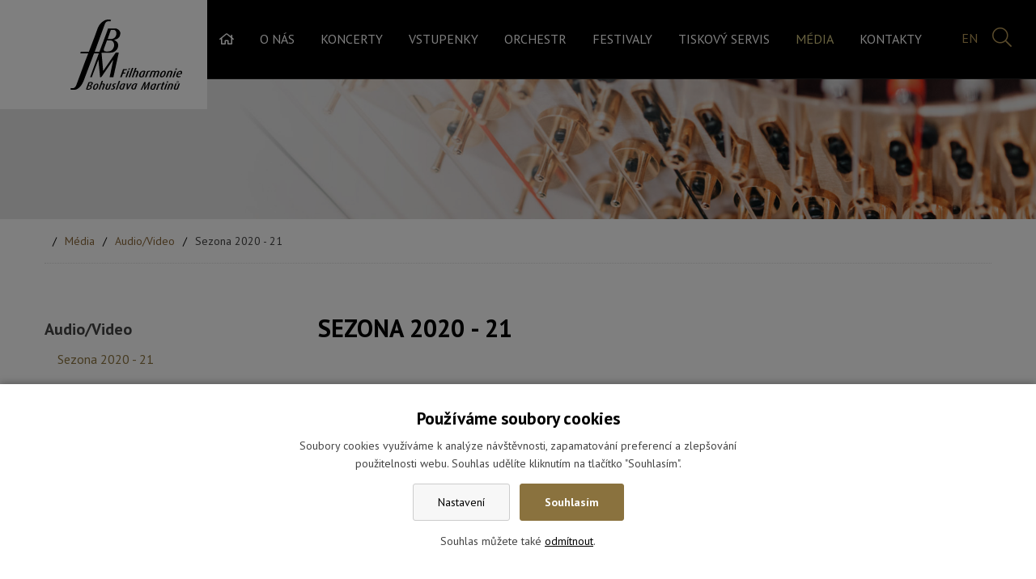

--- FILE ---
content_type: text/html; charset=UTF-8
request_url: https://www.filharmonie-zlin.cz/25220-sezona-2020-21
body_size: 11445
content:
<!DOCTYPE html>
<html lang="cs"> 


<head>
<meta charset="utf-8">
<title>Sezona 2020 - 21 - Filharmonie Bohuslava Martinů</title>
<link rel="canonical" href="https://www.filharmonie-zlin.cz/25220-sezona-2020-21">

<link rel="preconnect" href="https://fonts.gstatic.com" crossorigin>
<link rel="preload" as="style" href="https://fonts.googleapis.com/css2?family=PT+Sans:ital,wght@0,400;0,700;1,400&display=swap">
<link rel="stylesheet" href="https://fonts.googleapis.com/css2?family=PT+Sans:ital,wght@0,400;0,700;1,400&display=swap" media="print" onload="this.media='all'"><script src="https://kit.fontawesome.com/099c9ce068.js"></script><link rel="stylesheet" href="/wcs/templates/design/css/style.css?v15" />
<link rel="stylesheet" href="/wc-css/25220p-wcstyle.css" />

<link rel="alternate" type="application/rss+xml" title="RSS" href="//www.filharmonie-zlin.cz/rss.xml">


<link rel="apple-touch-icon" sizes="180x180" href="/favicons/apple-touch-icon.png">
<link rel="icon" type="image/png" sizes="32x32" href="/favicons/favicon-32x32.png">
<link rel="icon" type="image/png" sizes="16x16" href="/favicons/favicon-16x16.png">
<link rel="manifest" href="/favicons/site.webmanifest">
<link rel="mask-icon" href="/favicons/safari-pinned-tab.svg" color="#000000">
<link rel="shortcut icon" href="/favicons/favicon.ico">
<meta name="msapplication-TileColor" content="#ffffff">
<meta name="msapplication-config" content="/favicons/browserconfig.xml">
<meta name="theme-color" content="#ffffff"><meta name="application-name" content="Filharmonie Bohuslava Martinů">
<meta http-equiv="X-UA-Compatible" content="IE=edge">
<meta name="robots" content="index,follow">
<meta name="description" content="Informační a prezentační stránky Filharmonie Bohuslava Martinů Zlín">
<meta name="keywords" content="filharmonie, bohuslav, martinů, zlín, koncerty, hudba, kultura, nahrávací studio, talentinum, festival, diskografie">
<meta name="author" content="Emersion Software">


<!-- og tags -->
<meta property="og:type" content="website">
<meta property="og:title" content="Sezona 2020 - 21">
<meta property="og:site_name" content="Filharmonie Bohuslava Martinů">
<meta property="og:url" content="https://www.filharmonie-zlin.cz/25220-sezona-2020-21">
<meta property="og:description" content="Informační a prezentační stránky Filharmonie Bohuslava Martinů Zlín">
<meta property="og:image" content="https://www.filharmonie-zlin.cz/wcd/motives/default.jpg">
   

<!-- twitter tags -->
<meta name="twitter:card" content="summary">
<meta name="twitter:site" content="@Filharmonie Bohuslava Martinů">
<meta name="twitter:title" content="Sezona 2020 - 21">
<meta name="twitter:description" content="Informační a prezentační stránky Filharmonie Bohuslava Martinů Zlín">
<meta property="twitter:image" content="https://www.filharmonie-zlin.cz/wcd/motives/default.jpg">
<meta name="viewport" content="width=device-width,initial-scale=1,minimum-scale=1">
</head>


<body>
	<div id="cookies-bar" class="snippet"><div class="cookies-splash"></div>

<div class="cookies cookies-bar">        
	<div class="cookies-bar__holder">
	
		<h3 class="cookies-bar__title">                    
			Používáme soubory cookies
		</h3>
		<p class="cookies-bar__desc"> 
			Soubory cookies využíváme k analýze návštěvnosti, zapamatování preferencí a zlepšování použitelnosti webu.
            Souhlas udělíte kliknutím na tlačítko "Souhlasím".
		</p>      
		<p class="cookies-bar__desc">
			<a href="?signal=openCookiesDetailWindow" class="cookies-btn cookies-btn--bar e-ajax-link">                        
				Nastavení
			</a>
			
            <a href="?signal=acceptAll" class="cookies-btn cookies-btn--bar cookies-btn--ok e-ajax-link">                
				Souhlasím
			</a>
		</p>
		<p class="cookies-bar__desc">
    		Souhlas můžete také <a href="?signal=disableAll">odmítnout</a>.
    	</p>
    
    </div>  
</div></div>

<header class="header">
<div class="header-holder">

	<ul class="menu-icons">
    <li class="menu-icon menu-icon--nav"><span class="menu-title">MENU</span>
        <div class="hamburger">
        	<span class="menu-line menu-line-1"></span>
          	<span class="menu-line menu-line-2"></span>
          	<span class="menu-line menu-line-3"></span>
		</div>
    </li>    
    <li class="menu-icon menu-icon--fulltext"><i class="fal fa-search"></i></li>
    <li class="menu-icon menu-icon--module"><form action="/455-fulltext-search-results" method="get">
          <div class="fulltext" role="search">
            <label class="invisible" for="id-search">vyhledávání:</label> 
            <input type="text" id="id-search" name="fulltext" class="inp" value="hledaný výraz..." onfocus="if (this.value=='hledaný výraz...') {this.value='';}; return true;" /><button type="submit"><i class="fal fa-search"></i> <span>hledej</span></button>
            <input type="hidden" name="vid" value="" />
          </div>
        </form></li>
	<li class="menu-icon menu-icon--virtuals"><a href="https://www.filharmonie-zlin.cz/en/">en</a></li>
	</ul>

    <div class="logo logo-cs" role="banner">
    <a href="//www.filharmonie-zlin.cz/" title="Filharmonie Bohuslava Martinů | Zpět na úvodní stránku"><span>Filharmonie Bohuslava Martinů</span></a>
    </div>	    
    <div class="site-info">B</div>
	<p class="invisible">[ <a href="#main">Přeskočit na obsah</a> ]</p>
	
 	<nav class="nav-top-holder clearfix">

<div class="cssmenu"><ul class="nav-top"><li class="homepage"><a href="https://www.filharmonie-zlin.cz/"><span>Úvod</span></a></li><li class="has-sub"><a href="https://www.filharmonie-zlin.cz/o-nas"><span>O nás</span></a><ul><li><a href="https://www.filharmonie-zlin.cz/zakladni-informace"><span>Základní informace</span></a></li><li><a href="https://www.filharmonie-zlin.cz/historie"><span>Historie</span></a></li><li><a href="https://www.filharmonie-zlin.cz/recenze"><span>Recenze</span></a></li><li><a href="https://www.filharmonie-zlin.cz/partneri"><span>Partneři</span></a></li></ul></li><li class="has-sub"><a href="https://www.filharmonie-zlin.cz/koncerty"><span>Koncerty</span></a><ul><li><a href="https://www.filharmonie-zlin.cz/kalendar"><span>Kalendář</span></a></li><li class="has-sub"><a href="https://www.filharmonie-zlin.cz/abonentni-koncerty"><span>Abonentní koncerty</span></a><ul><li><a href="https://www.filharmonie-zlin.cz/abonentni-rada-a"><span>Abonentní řada A</span></a></li><li><a href="https://www.filharmonie-zlin.cz/abonentni-rada-b"><span>Abonentní řada B</span></a></li><li><a href="https://www.filharmonie-zlin.cz/abonentni-rada-c"><span>Abonentní řada C</span></a></li><li><a href="https://www.filharmonie-zlin.cz/abonentni-rada-d"><span>Abonentní řada D</span></a></li><li><a href="https://www.filharmonie-zlin.cz/abonentni-rada-k"><span>Abonentní řada K</span></a></li></ul></li><li><a href="https://www.filharmonie-zlin.cz/25265-povidani-o-hudbe"><span>Povídání o hudbě</span></a></li><li><a href="https://www.filharmonie-zlin.cz/mimoradne-koncerty"><span>Mimořádné koncerty</span></a></li><li><a href="https://www.filharmonie-zlin.cz/pro-deti"><span>Koncerty pro děti</span></a></li><li><a href="https://www.filharmonie-zlin.cz/koncerty-harmonia-moraviae"><span>Harmonia Moraviae</span></a></li><li><a href="https://www.filharmonie-zlin.cz/koncerty-talentinum"><span>Talentinum</span></a></li><li><a href="https://www.filharmonie-zlin.cz/vychovne-koncerty-pro-skoly"><span>Koncerty pro školy</span></a></li></ul></li><li class="has-sub"><a href="https://www.filharmonie-zlin.cz/vstupenky"><span>Vstupenky</span></a><ul><li><a href="https://www.filharmonie-zlin.cz/ceny-vstupenek"><span>Ceny vstupenek</span></a></li><li><a href="https://www.filharmonie-zlin.cz/darkove-poukazy-fbm"><span>Dárkové poukazy FBM</span></a></li><li><a href="https://vstupenky.filharmonie-zlin.cz/myorders?mrsid=1"><span>Mé rezervace</span></a></li><li><a href="https://www.filharmonie-zlin.cz/jak-rezervovat-a-kupovat"><span>Jak rezervovat a kupovat</span></a></li><li><a href="https://www.filharmonie-zlin.cz/koncertni-sal"><span>Koncertní sál</span></a></li><li><a href="https://www.filharmonie-zlin.cz/oteviraci-doba-pokladny"><span>Otevírací doba pokladny</span></a></li></ul></li><li class="has-sub"><a href="https://www.filharmonie-zlin.cz/orchestr"><span>Orchestr</span></a><ul><li><a href="https://www.filharmonie-zlin.cz/sefdirigent"><span>Šéfdirigent</span></a></li><li><a href="https://www.filharmonie-zlin.cz/hlavni-hostujici-dirigent"><span>Hlavní hostující dirigenti</span></a></li><li><a href="https://www.filharmonie-zlin.cz/slozeni-orchestru"><span>Orchestr</span></a></li><li><a href="https://www.filharmonie-zlin.cz/umelecka-rada"><span>Umělecká rada</span></a></li><li><a href="https://www.filharmonie-zlin.cz/konkurzy"><span>Konkurzy</span></a></li><li class="has-sub"><a href="https://www.filharmonie-zlin.cz/24858-uzivatelska-sekce"><span>Uživatelská sekce</span></a></li></ul></li><li class="has-sub"><a href="https://www.filharmonie-zlin.cz/festivaly"><span>Festivaly</span></a><ul><li class="has-sub"><a href="https://www.filharmonie-zlin.cz/harmonia-moraviae"><span>Harmonia Moraviae</span></a><ul><li><a href="https://www.filharmonie-zlin.cz/25432-harmonia-moraviae-2025"><span>Harmonia Moraviae 2025</span></a></li><li><a href="https://www.filharmonie-zlin.cz/25387-harmonia-moraviae-2024"><span>Harmonia Moraviae 2024</span></a></li><li><a href="https://www.filharmonie-zlin.cz/25342-harmonia-moraviae-2023"><span>Harmonia Moraviae 2023</span></a></li><li><a href="https://www.filharmonie-zlin.cz/25300-harmonia-moraviae-2022"><span>Harmonia Moraviae 2022</span></a></li><li><a href="https://www.filharmonie-zlin.cz/25236-harmonia-moraviae-2021"><span>Harmonia Moraviae 2021</span></a></li><li><a href="https://www.filharmonie-zlin.cz/25212-harmonia-moraviae-2020"><span>Harmonia Moraviae 2020</span></a></li><li><a href="https://www.filharmonie-zlin.cz/25182-harmonia-moraviae-2019"><span>Harmonia Moraviae 2019</span></a></li><li><a href="https://www.filharmonie-zlin.cz/25133-harmonia-moraviae-2018"><span>Harmonia Moraviae 2018</span></a></li><li><a href="https://www.filharmonie-zlin.cz/25076-harmonia-moraviae-2017"><span>Harmonia Moraviae 2017</span></a></li><li><a href="https://www.filharmonie-zlin.cz/25039-harmonia-moraviae-2016"><span>Harmonia Moraviae 2016</span></a></li><li><a href="https://www.filharmonie-zlin.cz/24990-harmonia-moraviae-2015"><span>Harmonia Moraviae 2015</span></a></li><li><a href="https://www.filharmonie-zlin.cz/24944-harmonia-moraviae2014"><span>Harmonia Moraviae 2014</span></a></li></ul></li><li class="has-sub"><a href="https://www.filharmonie-zlin.cz/talentinum"><span>Talentinum</span></a><ul><li><a href="https://www.filharmonie-zlin.cz/25302-talentinum-2026"><span>Talentinum 2026</span></a></li><li><a href="https://www.filharmonie-zlin.cz/25331-talentinum-2024"><span>Talentinum 2024</span></a></li><li><a href="https://www.filharmonie-zlin.cz/25203-talentinum-2022"><span>Talentinum 2022</span></a></li><li><a href="https://www.filharmonie-zlin.cz/25129-talentinum-2020"><span>Talentinum 2020</span></a></li><li><a href="https://www.filharmonie-zlin.cz/25041-talentinum-2018"><span>Talentinum 2018</span></a></li><li><a href="https://www.filharmonie-zlin.cz/24952-talentinum-2016"><span>Talentinum 2016</span></a></li></ul></li></ul></li><li class="has-sub"><a href="https://www.filharmonie-zlin.cz/tiskovy-servis"><span>Tiskový servis</span></a><ul><li><a href="https://www.filharmonie-zlin.cz/sezonni-brozury"><span>Sezonní brožury</span></a></li><li><a href="https://www.filharmonie-zlin.cz/ke-stazeni"><span>Ke stažení</span></a></li><li><a href="https://www.filharmonie-zlin.cz/vyrocni-zpravy"><span>Výroční zprávy</span></a></li><li><a href="https://www.filharmonie-zlin.cz/rozpocty"><span>Rozpočty</span></a></li></ul></li><li class="has-sub parent"><a href="https://www.filharmonie-zlin.cz/media"><span>Média</span></a><ul><li class="has-sub parent"><a href="https://www.filharmonie-zlin.cz/audio-video"><span>Audio/Video</span></a><ul><li class="active"><a href="https://www.filharmonie-zlin.cz/25220-sezona-2020-21"><span>Sezona 2020 - 21</span></a></li></ul></li><li class="has-sub"><a href="https://www.filharmonie-zlin.cz/fotogalerie"><span>Fotogalerie</span></a><ul><li><a href="https://www.filharmonie-zlin.cz/25214-nahravani-cd-2020"><span>Nahrávání CD 2020</span></a></li><li class="has-sub"><a href="https://www.filharmonie-zlin.cz/25221-sezona-2020-21"><span>Sezona 2020-21</span></a><ul><li><a href="https://www.filharmonie-zlin.cz/25222-24-9-2020-spacek-a-fbm"><span>24. 9. 2020 Špaček a FBM</span></a></li><li><a href="https://www.filharmonie-zlin.cz/25224-1-10-2020-dvorak-erben"><span>1.10.2020 Dvořák-Erben</span></a></li><li><a href="https://www.filharmonie-zlin.cz/25225-8-10-2020-beethoven-a-soucasnici"><span>8.10.2020 Beethoven a současníci</span></a></li><li><a href="https://www.filharmonie-zlin.cz/25226-17-11-2020-e-koncert-fbm"><span>17. 11. 2020 E-koncert FBM</span></a></li><li><a href="https://www.filharmonie-zlin.cz/25227-14-12-2020-adventni-e-koncert-fbm"><span>14.12.2020 Adventní e-koncert FBM</span></a></li><li><a href="https://www.filharmonie-zlin.cz/25228-22-12-2020-vanocni-e-koncert"><span>22. 12. 2020 Vánoční e-koncert</span></a></li><li><a href="https://www.filharmonie-zlin.cz/25229-18-2-2021-vychovny-e-koncert-fbm-ii"><span>18. 2. 2021 Výchovný e-koncert FBM II</span></a></li><li><a href="https://www.filharmonie-zlin.cz/25231-29-4-2021-narozeninovy-e-koncert"><span>29. 4. 2021 Narozeninový e-koncert</span></a></li><li><a href="https://www.filharmonie-zlin.cz/25234-16-6-2021-tomas-kaco-my-home"><span>16.6.2021 Tomáš Kačo - My home</span></a></li><li><a href="https://www.filharmonie-zlin.cz/25235-17-6-2021-koncert-v-parku-komenskeho"><span>17.6.2021 Koncert v parku Komenského</span></a></li><li><a href="https://www.filharmonie-zlin.cz/25237-1-7-2021-brauner-karvay"><span>1.7. 2021 Brauner Karvay</span></a></li><li><a href="https://www.filharmonie-zlin.cz/25238-5-8-2021-tomas-netopil-open-air-leto-fbm"><span>5.8.2021 Tomáš Netopil OPEN AIR LÉTO FBM</span></a></li><li><a href="https://www.filharmonie-zlin.cz/25239-11-8-2021-tata-bojs-open-air-leto-s-fbm"><span>11.8.2021 Tata Bojs Open air léto s FBM</span></a></li><li><a href="https://www.filharmonie-zlin.cz/25240-19-8-2021-ma-vlast-open-air"><span>19.8.2021 Má Vlast Open air léto s FBM</span></a></li><li><a href="https://www.filharmonie-zlin.cz/25241-26-8-2021-novosvetska-open-air-leto"><span> 26.8.2021 Novosvětská Open air léto</span></a></li><li><a href="https://www.filharmonie-zlin.cz/25242-2-9-2021-filharmonie-pod-sirym-nebem"><span>2.9.2021 Filharmonie pod širým nebem</span></a></li></ul></li><li class="has-sub"><a href="https://www.filharmonie-zlin.cz/25245-2021-22"><span>Sezona 2021-22</span></a><ul><li><a href="https://www.filharmonie-zlin.cz/25247-23-9-2021-zahajovaci-koncert-festivalu-harmonia-moraviae-2021-scheps-kruzik"><span>23.9.2021 Zahajovací koncert festivalu Harmonia Moraviae 2021 Scheps/Kružík</span></a></li><li><a href="https://www.filharmonie-zlin.cz/25248-harmonia-moraviae-2021-30-9-2021-spackova-kruzik"><span>Harmonia Moraviae 2021 30.9.2021 Špačková-Kružík</span></a></li><li><a href="https://www.filharmonie-zlin.cz/25249-harmonia-moraviae-2021-5-10-2021-pis-mi-tvoje-alma"><span>Harmonia Moraviae 2021 5.10.2021 Piš mi. Tvoje Alma</span></a></li><li><a href="https://www.filharmonie-zlin.cz/25250-harmonia-moraviae-2021-7-10-2021-parlo-d-amor"><span>Harmonia Moraviae 2021 7.10.2021 Parlo ď Amor</span></a></li><li><a href="https://www.filharmonie-zlin.cz/25251-harmonia-moraviae-2021-10-10-2021-kral-missa-brevis"><span>Harmonia Moraviae 2021 10.10.2021 Král Missa Brevis</span></a></li><li><a href="https://www.filharmonie-zlin.cz/25252-harmonia-moraviae-2021-drizal-dvorak-suk"><span>Harmonia Moraviae 2021 Dřízal Dvořák Suk</span></a></li><li><a href="https://www.filharmonie-zlin.cz/25253-harmonia-moraviae-2021-21-10-2021-galavecer-zlinskych-linii"><span>Harmonia Moraviae 2021 21.10.2021 Galavečer zlínských linií</span></a></li><li><a href="https://www.filharmonie-zlin.cz/25254-"><span>4.11.2021 Glazunov_Prokofjev_Borodin </span></a></li><li><a href="https://www.filharmonie-zlin.cz/25255-18-11-2021-mozart-requiem"><span>18.11.2021 Mozart Requiem</span></a></li><li><a href="https://www.filharmonie-zlin.cz/25256-25-11-2021-fbm-75-pretty-yende"><span>25.11.2021 FBM 75 / Pretty Yende</span></a></li><li><a href="https://www.filharmonie-zlin.cz/25257-1-a-2-12-2021-tri-orisky-pro-popelku"><span>1. a 2. 12.2021 Tři oříšky pro Popelku </span></a></li><li><a href="https://www.filharmonie-zlin.cz/25258-12-12-2021-o-zazracne-note"><span>12.12.2021 O zázračné notě</span></a></li><li><a href="https://www.filharmonie-zlin.cz/25260-16-12-2021-svarovsky-neo-klasikove"><span>16.12.2021 Svárovský(Neo)klasikové</span></a></li><li><a href="https://www.filharmonie-zlin.cz/25263-22-12-2021-vanocni-koncert"><span>22.12.2021 Vánoční koncert</span></a></li><li><a href="https://www.filharmonie-zlin.cz/25264-13-1-2022-strauss_mahler"><span>13.1.2022 Strauss_Mahler</span></a></li><li><a href="https://www.filharmonie-zlin.cz/25266-19-a-20-1-2022-ohniva-klasika"><span>19. a 20.1.2022 Ohnivá klasika</span></a></li><li><a href="https://www.filharmonie-zlin.cz/25267-23-1-2022-beatles-mania-prerov"><span>23.1.2022 Beatles mania Přerov</span></a></li><li><a href="https://www.filharmonie-zlin.cz/25269-15-2-2022-trio-ponk"><span>15.2.2022 Trio ponk</span></a></li><li><a href="https://www.filharmonie-zlin.cz/25270-17-2-2022-frigo-na-masine"><span>17.2.2022 Frigo na mašině</span></a></li><li><a href="https://www.filharmonie-zlin.cz/25271-24-2-2022-mracek-korngold"><span>24.2.2022 Mráček Korngold</span></a></li><li><a href="https://www.filharmonie-zlin.cz/25272-27-1-2022-brauner-zitkovska-bohyne"><span>27.1.2022 Brauner Žítkovská bohyně</span></a></li><li><a href="https://www.filharmonie-zlin.cz/25273-10-3-2022-altrichter-viva-espana"><span>10.3.2022 Altrichter Viva Espana</span></a></li><li><a href="https://www.filharmonie-zlin.cz/25274-17-3-2022-ondrej-gregor-brzobohaty-a-fbm"><span>17.3.2022 Ondřej Gregor Brzobohatý a FBM  </span></a></li><li><a href="https://www.filharmonie-zlin.cz/25275-31-3-2022-sporcl-fbm"><span>31.3.2022 Šporcl FBM </span></a></li><li><a href="https://www.filharmonie-zlin.cz/25276-2021-22-houslovy-recital"><span>5.4.2022 Houslový recitál</span></a></li><li><a href="https://www.filharmonie-zlin.cz/25277-7-4-2022-verdi-requiem"><span>7.4.2022 Verdi Requiem</span></a></li><li><a href="https://www.filharmonie-zlin.cz/25278-10-4-2022-podivuhodny-tvor-dirigent"><span>10.4.2022 Podivuhodný tvor dirigent</span></a></li><li><a href="https://www.filharmonie-zlin.cz/25279-21-a-22-4-2022-broadway-meets-broadway"><span>21. a 22.4.2022 Broadway meets Broadway</span></a></li><li><a href="https://www.filharmonie-zlin.cz/25280-22-4-2022-cestovatelske-legendy-h-z"><span> 22.4.2022 Cestovatelské legendy H+Z</span></a></li><li><a href="https://www.filharmonie-zlin.cz/25281-26-4-2022-ave-maria"><span>26.4.2022 Ave Maria</span></a></li><li><a href="https://www.filharmonie-zlin.cz/25282-28-4-2022-ardasev-sedivy"><span>28.4.2022 Ardašev/Šedivý</span></a></li><li><a href="https://www.filharmonie-zlin.cz/25283-5-5-2022-slavnostni-koncert-talentina"><span>5.5. 2022 Slavnostní koncert Talentina</span></a></li><li><a href="https://www.filharmonie-zlin.cz/25284-12-5-2022-talent"><span>12.5.2022 Talent</span></a></li><li><a href="https://www.filharmonie-zlin.cz/25285-19-5-2022-in-um"><span>19.5.2022 In Um</span></a></li><li><a href="https://www.filharmonie-zlin.cz/25295-3-6-2022-filharmonie-pod-sirym-nebem"><span>3.6.2022 Filharmonie pod širým nebem</span></a></li><li><a href="https://www.filharmonie-zlin.cz/25296-14-6-2022-vaclav-hudecek-70"><span>14.6.2022 Václav Hudeček 70</span></a></li><li><a href="https://www.filharmonie-zlin.cz/25297-8-a-9-6-2022-abba-symphonic-show"><span>8. a 9.6.2022 Abba Symphonic Show</span></a></li><li><a href="https://www.filharmonie-zlin.cz/25298-20-7-2022-rusalka-hudba-v-zahradach-a-zamku-km"><span>20.7.2022 Rusalka Hudba v zahradách a zámku KM </span></a></li><li><a href="https://www.filharmonie-zlin.cz/25299-9-8-2022-slovacek-family"><span>9.8.2022 Slováček Family</span></a></li><li><a href="https://www.filharmonie-zlin.cz/25303-2021-22-hradistan-a-fbm"><span>2021-22 Hradišťan a FBM  </span></a></li><li><a href="https://www.filharmonie-zlin.cz/25304-2021-22-the-cello-boys-a-fbm"><span>2021-22 The cello boys a FBM</span></a></li><li><a href="https://www.filharmonie-zlin.cz/25305-harmonia-moraviae-202222-9-2022-melodie-sveta-filmu"><span>Harmonia Moraviae 2022  22.9.2022  Melodie světa filmu</span></a></li></ul></li><li class="has-sub"><a href="https://www.filharmonie-zlin.cz/25307-sezona-2022-23"><span>Sezona 2022-23</span></a><ul><li><a href="https://www.filharmonie-zlin.cz/25308-hm-2022-4-10-2022-sefdirigent-jinak"><span>Harmonia Moraviae 2022 4.10.2022 Šéfdirigent jinak</span></a></li><li><a href="https://www.filharmonie-zlin.cz/25309-harmonia-moraviae-2022-6-10-2022-bozska-sumi-jo"><span>Harmonia Moraviae 2022 6.10.2022 Božská Sumi Jo</span></a></li><li><a href="https://www.filharmonie-zlin.cz/25310-harmonia-moraviae-2022-9-10-2022-lux-aeterna"><span>Harmonia Moraviae 2022 9.10.2022 Lux Aeterna</span></a></li><li><a href="https://www.filharmonie-zlin.cz/25311-harmonia-moraviae-2022-12-10-2022-rudy-linka-a-bobo-stenson"><span>Harmonia Moraviae 2022 12.10.2022 Rudy Linka a Bobo Stenson</span></a></li><li><a href="https://www.filharmonie-zlin.cz/25312-harmonia-moraviae-2022-13-10-2022-karneval-zvirat"><span>Harmonia Moraviae 2022 13.10.2022 Karneval zvířat</span></a></li><li><a href="https://www.filharmonie-zlin.cz/25313-harmonia-moraviae-2022-20-10-2022-hrusa-fbm"><span>Harmonia Moraviae 2022 20.10.2022 Hrůša / FBM</span></a></li><li><a href="https://www.filharmonie-zlin.cz/25314-10-11-2022-kouzla-pohadek"><span>10.11.2022 Kouzla pohádek</span></a></li><li><a href="https://www.filharmonie-zlin.cz/25315-16-11-2022-brauner-planety"><span>16.11.2022 Brauner Planety</span></a></li><li><a href="https://www.filharmonie-zlin.cz/25316-24-11-2022-zenaty-fbm"><span>24.11.2022 Ženatý / FBM</span></a></li><li><a href="https://www.filharmonie-zlin.cz/25317-30-11-a-1-12-fragile"><span>30.11. a 1.12. Fragile</span></a></li><li><a href="https://www.filharmonie-zlin.cz/25318-4-12-2022-bylinky-advent"><span>4.12.2022 BYLINKY / ADVENT</span></a></li><li><a href="https://www.filharmonie-zlin.cz/25319-6-12-2022-my-own-way"><span>6.12.2022 MY OWN WAY</span></a></li><li><a href="https://www.filharmonie-zlin.cz/25320-8-12-2022-wagner-beethoven"><span>8.12.2022 WAGNER / BEETHOVEN</span></a></li><li><a href="https://www.filharmonie-zlin.cz/25321-15-12-2022-vondracek-fbm"><span>15.12.2022 VONDRÁČEK/FBM </span></a></li><li><a href="https://www.filharmonie-zlin.cz/25322-19-12-2022-adventni-beneficni-koncert-rotary-zlin"><span>19.12.2022 ADVENTNÍ BENEFIČNÍ KONCERT ROTARY ZLÍN</span></a></li><li><a href="https://www.filharmonie-zlin.cz/25323-22-12-2022-vanocni-koncert"><span>22.12.2022 VÁNOČNÍ KONCERT </span></a></li><li><a href="https://www.filharmonie-zlin.cz/25324-13-1-2023-s-certy-nejsou-zerty"><span>13.1.2023 S ČERTY NEJSOU ŽERTY</span></a></li><li><a href="https://www.filharmonie-zlin.cz/25325-19-1-2023-baroko-inspirujici"><span>19.1.2023 BAROKO INSPIRUJÍCÍ</span></a></li><li><a href="https://www.filharmonie-zlin.cz/25326-2-2-2023-mahler-sedma"><span>2.2.2023 MAHLER / SEDMÁ </span></a></li><li><a href="https://www.filharmonie-zlin.cz/25327-8-a-9-2-2023-klus-fbm"><span>8. a 9.2.2023 Klus / FBM </span></a></li><li><a href="https://www.filharmonie-zlin.cz/25328-23-2-2023-svetova-premiera"><span>23.2.2023 Světová premiéra</span></a></li><li><a href="https://www.filharmonie-zlin.cz/25329-28-2-2023-terezie-fialova"><span>28.2.2023 Terezie Fialová</span></a></li><li><a href="https://www.filharmonie-zlin.cz/25330-2-3-2023-petr-altrichter"><span>2.3.2023 Petr/Altrichter</span></a></li><li><a href="https://www.filharmonie-zlin.cz/25332-16-3-2023-janoska-style-goes-symphonic"><span>16.3.2023 Janoska style goes symphonic</span></a></li><li><a href="https://www.filharmonie-zlin.cz/25333-22-3-2023-fiala-80"><span>22.3.2023 Fiala / 80 </span></a></li><li><a href="https://www.filharmonie-zlin.cz/25334-30-3-2023-symfonie-strun"><span>30.3.2023 Symfonie strun</span></a></li><li><a href="https://www.filharmonie-zlin.cz/25335-12-a-13-4-2023-3free-men-show-aneb-symfonicke-haraseni"><span>12. a 13.4.2023 3free men show aneb symfonické harašení</span></a></li><li><a href="https://www.filharmonie-zlin.cz/25336-18-4-2023-cukrova-sekera"><span>18.4.2023 Cukrová sekera</span></a></li><li><a href="https://www.filharmonie-zlin.cz/25337-23-4-2023-operky"><span>23.4.2023 Operky</span></a></li><li><a href="https://www.filharmonie-zlin.cz/25338-4-5-2023-lesk-romantismu"><span>4.5.2023 Lesk romantismu</span></a></li><li><a href="https://www.filharmonie-zlin.cz/25339-11-a-12-5-2023-on-the-wave"><span>11.a 12.5.2023 On the wave</span></a></li><li><a href="https://www.filharmonie-zlin.cz/25340-18-5-2023-vodicka-fbm"><span>18.5.2023 Vodička / FBM</span></a></li><li><a href="https://www.filharmonie-zlin.cz/25355-15-10-2023-cantate-domino"><span>15.10.2023 Cantate Domino</span></a></li><li><a href="https://www.filharmonie-zlin.cz/25369-1-2-2024-cello-republic"><span>1.2.2024 Cello Republic</span></a></li></ul></li><li class="has-sub"><a href="https://www.filharmonie-zlin.cz/25345-sezona-2023-24"><span>Sezona 2023-24</span></a><ul><li><a href="https://www.filharmonie-zlin.cz/25347-21-9-2023-leticia-moreno"><span>21.9.2023 Leticia Moreno </span></a></li><li><a href="https://www.filharmonie-zlin.cz/25349-27-9-2023-magyar-tancok"><span>27.9.2023 Magyar Táncok</span></a></li><li><a href="https://www.filharmonie-zlin.cz/25350-1-10-2023-koncert-na-velehrade"><span>1.10.2023 Koncert na Velehradě</span></a></li><li><a href="https://www.filharmonie-zlin.cz/25351-3-10-2023-jeonju-civic-chorale"><span>3.10.2023 Jeonju Civic Chorale</span></a></li><li><a href="https://www.filharmonie-zlin.cz/25352-5-10-2023-vive-la-france"><span>5.10.2023 Vive la France!</span></a></li><li><a href="https://www.filharmonie-zlin.cz/25353-10-10-2023-fenomen-bittova"><span>10.10.2023 Fenomén Bittová </span></a></li><li><a href="https://www.filharmonie-zlin.cz/25354-11-10-2023-sinfonia-fiseriana"><span>11.10.2023 Sinfonia Fišeriana</span></a></li><li><a href="https://www.filharmonie-zlin.cz/25356-15-10-2023-cantate-domino"><span>15.10.2023 Cantate Domino</span></a></li><li><a href="https://www.filharmonie-zlin.cz/25357-19-10-2023-gogol-trikrat-jinak"><span>19.10.2023 Gogol třikrát jinak</span></a></li><li><a href="https://www.filharmonie-zlin.cz/25358-26-10-2023-hudebni-velikani"><span>26.10.2023 Hudební velikáni</span></a></li><li><a href="https://www.filharmonie-zlin.cz/25359-2-11-2023-rudy-linka-trio-live"><span>2.11.2023 Rudy Linka Trio Live</span></a></li><li><a href="https://www.filharmonie-zlin.cz/25360-14-11-2023-francouzske-imprese"><span>14.11.2023 Francouzské imprese</span></a></li><li><a href="https://www.filharmonie-zlin.cz/25361-22-a-23-11-2023-hradistan"><span>22. a 23.11.2023 Hradišťan</span></a></li><li><a href="https://www.filharmonie-zlin.cz/25362-30-11-2023-capricho-espanol"><span>30.11.2023 Capricho Español</span></a></li><li><a href="https://www.filharmonie-zlin.cz/25363-3-12-2023-nedockavy-mikulas"><span>3.12.2023 Nedočkavý Mikuláš</span></a></li><li><a href="https://www.filharmonie-zlin.cz/25364-7-12-2023-videnske-stiny"><span>7.12.2023 Vídeňské sny</span></a></li><li><a href="https://www.filharmonie-zlin.cz/25365-13-12-2023-silene-smutna-princezna"><span>13.12.2023 Šíleně smutná princezna</span></a></li><li><a href="https://www.filharmonie-zlin.cz/25366-18-12-2023-adventni-koncert-pro-rotary-klub-zlin"><span>18.12.2023 Adventní koncert pro Rotary klub Zlín</span></a></li><li><a href="https://www.filharmonie-zlin.cz/25367-21-12-2023-vanocni-koncert"><span>21.12.2023 Vánoční koncert</span></a></li><li><a href="https://www.filharmonie-zlin.cz/25368-10-a-11-1-2024-4-tenori"><span>10. a 11.1.2024 4 Tenoři</span></a></li><li><a href="https://www.filharmonie-zlin.cz/25370-1-2-2024-cello-republic"><span>1.2.2024 Cello Republic</span></a></li><li><a href="https://www.filharmonie-zlin.cz/25371-25-1-2024-anglickymi-listy"><span>25.1.2024 Anglickými listy</span></a></li><li><a href="https://www.filharmonie-zlin.cz/25372-8-2-2024-mahler"><span>8.2.2024 Mahler</span></a></li><li><a href="https://www.filharmonie-zlin.cz/25373-15-2-2024-le-quattro-stagioni"><span>15.2.2024 Le Quattro Stagioni</span></a></li><li><a href="https://www.filharmonie-zlin.cz/25374-7-3-2024-from-the-new-world"><span>7.3.2024 From the New World</span></a></li><li><a href="https://www.filharmonie-zlin.cz/25376-19-a-20-3-2024-stefan-margita"><span>19. a 20.3.2024 Štefan Margita</span></a></li><li><a href="https://www.filharmonie-zlin.cz/25377-28-3-2024-stabat-mater"><span>28.3.2024 Stabat mater</span></a></li><li><a href="https://www.filharmonie-zlin.cz/25379-11-4-2024-velka-noc"><span>11.4.2024 Velká noc</span></a></li><li><a href="https://www.filharmonie-zlin.cz/25380-14-4-2024-velka-orchestralni-sabotaz"><span>14.4.2024 Velká orchestrální sabotáž</span></a></li><li><a href="https://www.filharmonie-zlin.cz/25381-18-4-2024-talentinum-2024-slavnostni-koncert-talentina"><span>18.4.2024 TALENTINUM 2024 - SLAVNOSTNÍ KONCERT TALENTINA</span></a></li><li><a href="https://www.filharmonie-zlin.cz/25382-23-4-2024-klavirni-recital-olga-scheps"><span>23.4.2024 Klavírní recitál Olga Scheps</span></a></li><li><a href="https://www.filharmonie-zlin.cz/25383-24-a-25-4-egbdf"><span>24.a 25.4. EGBDF</span></a></li><li><a href="https://www.filharmonie-zlin.cz/25384-7-5-2024-colorchestra-auditions"><span>7.5.2024 Colorchestra auditions</span></a></li><li><a href="https://www.filharmonie-zlin.cz/25385-16-5-2024-talentinum-2024"><span>16.5.2024 Talentinum 2024</span></a></li><li><a href="https://www.filharmonie-zlin.cz/25386-23-5-2024-talentinum-2024"><span>23.5.2024 Talentinum 2024</span></a></li><li><a href="https://www.filharmonie-zlin.cz/25418-18-6-2024-movie-night"><span>18.6.2024 Movie night</span></a></li></ul></li><li class="has-sub"><a href="https://www.filharmonie-zlin.cz/25393-sezona-2024-25"><span>Sezona 2024-25</span></a><ul><li><a href="https://www.filharmonie-zlin.cz/25394-19-9-2024-ma-vlast"><span>19.9. 2024 Má Vlast</span></a></li><li class="has-sub"><a href="https://www.filharmonie-zlin.cz/25395-26-9-2024-svaty-vaclave"><span>26.9.2024 Svatý Václave!</span></a></li><li><a href="https://www.filharmonie-zlin.cz/25396-3-10-2024-symfonicke-variace"><span>3.10.2024 Symfonické variace</span></a></li><li><a href="https://www.filharmonie-zlin.cz/25397-8-10-2024-smetanovo-trio"><span>8.10.2024 Smetanovo trio</span></a></li><li><a href="https://www.filharmonie-zlin.cz/25398-11-10-2024-prodana-nevesta"><span>11.10.2024 Prodaná nevěsta</span></a></li><li><a href="https://www.filharmonie-zlin.cz/25399-13-10-2024-cesky-paganini"><span>13.10.2024 Český Paganini</span></a></li><li><a href="https://www.filharmonie-zlin.cz/25400-17-10-2024-karvay-a-smbatyan"><span>17.10.2024 Karvay a Smbatyan</span></a></li><li><a href="https://www.filharmonie-zlin.cz/25402-24-10-2024-muj-domov"><span>24.10.2024 Můj domov</span></a></li><li><a href="https://www.filharmonie-zlin.cz/25403-5-11-2024-amore-e-follia"><span>5.11.2024 Amore e follia</span></a></li><li><a href="https://www.filharmonie-zlin.cz/25404-19-11-2024-strings-amp-bellows"><span>19.11.2024 Strings &amp; bellows</span></a></li><li><a href="https://www.filharmonie-zlin.cz/25405-20-11-2024-severska-mozaika"><span>20.11.2024 Severská mozaika</span></a></li><li><a href="https://www.filharmonie-zlin.cz/25406-27-a-28-11-2024-hity-petra-novaka-zliva-petr-bende"><span>27.a 28.11.2024 Hity Petra Nováka zlívá Petr Bende</span></a></li><li><a href="https://www.filharmonie-zlin.cz/25407-1-12-2024-pernikova-chaloupka"><span>1.12.2024 Perníková chaloupka </span></a></li><li><a href="https://www.filharmonie-zlin.cz/25408-5-12-2024-borkovec-quartet"><span>5.12.2024 Bořkovec Quartet</span></a></li><li><a href="https://www.filharmonie-zlin.cz/25409-11-12-2024-pocta-petru-hapkovi"><span>11.12.2024 Pocta Petru Hapkovi</span></a></li><li><a href="https://www.filharmonie-zlin.cz/25410-16-12-2024-adventni-beneficni-koncert"><span>16.12.2024 Adventní benefiční koncert</span></a></li><li><a href="https://www.filharmonie-zlin.cz/25411-19-12-2024-vanocni-koncert"><span>19.12.2024 Vánoční koncert</span></a></li><li><a href="https://www.filharmonie-zlin.cz/25413-30-1-2025-dialog-v-case"><span>30.1.2025 Dialog v čase</span></a></li><li><a href="https://www.filharmonie-zlin.cz/25414-6-2-2025-tony-harfy"><span>6.2.2025 Tóny harfy</span></a></li><li><a href="https://www.filharmonie-zlin.cz/25415-16-1-2025-na-skok-do-parize"><span>16.1.2025 Na skok do Paříže</span></a></li><li><a href="https://www.filharmonie-zlin.cz/25416-11-2-2025-jazz-meets-classics"><span>11.2.2025 Jazz meets classics</span></a></li><li><a href="https://www.filharmonie-zlin.cz/25417-4-9-2024-abba-symphonic-show"><span>4.9.2024  Abba Symphonic Show</span></a></li><li><a href="https://www.filharmonie-zlin.cz/25419-6-3-2025-eroica"><span>6.3.2025 Eroica</span></a></li><li><a href="https://www.filharmonie-zlin.cz/25420-13-3-2025-mijejici-pulnoc-ve-svetove-premiere"><span>13.3.2025 Míjející půlnoc ve světové premiéře</span></a></li><li><a href="https://www.filharmonie-zlin.cz/25421-23-3-2025-pohadkova-nedele"><span>23.3.2025 Pohádková neděle</span></a></li><li><a href="https://www.filharmonie-zlin.cz/25422-26-a-27-3-2025-pavel-sporcl-mezi-klasikou-a-muzikalem"><span>26. a 27.3.2025 Pavel Šporcl Mezi klasikou a muzikálem</span></a></li><li><a href="https://www.filharmonie-zlin.cz/25423-1-4-2025-s-orchestrem-na-dotek"><span>1.4.2025 S orchestrem na dotek</span></a></li><li><a href="https://www.filharmonie-zlin.cz/25424-10-4-2025-vzriseni"><span>10.4.2025 Vzkříšení</span></a></li><li><a href="https://www.filharmonie-zlin.cz/25425-17-4-2025-cisarsky-italska"><span>17.4.2025 Císařský, Italská</span></a></li><li><a href="https://www.filharmonie-zlin.cz/25426-24-4-2025-nevazna-klasika"><span>24.4.2025 Nevážná klasika</span></a></li><li><a href="https://www.filharmonie-zlin.cz/25427-6-a-7-5-2025-carmina-burana"><span>6. a 7.5.2025 Carmina Burana</span></a></li><li><a href="https://www.filharmonie-zlin.cz/25428-15-5-2025-enigma"><span>15.5.2025 Enigma</span></a></li><li><a href="https://www.filharmonie-zlin.cz/25429-22-5-2025-jarni"><span>22.5.2025 Jarní</span></a></li><li><a href="https://www.filharmonie-zlin.cz/25430-10-5-2025-sen-noci-svatojanske-kromeriz"><span>10.5.2025 Sen noci svatojánské, Kroměříž </span></a></li><li><a href="https://www.filharmonie-zlin.cz/25431-12-6-2025-movie-night-2"><span>12.6.2025 Movie night 2</span></a></li></ul></li><li class="has-sub"><a href="https://www.filharmonie-zlin.cz/25434-sezona-2025-26"><span>Sezona 2025-26</span></a><ul><li><a href="https://www.filharmonie-zlin.cz/25436-18-9-2025-vitejte-v-80-sezone"><span>18.9.2025 VÍTEJTE V 80. SEZONĚ</span></a></li><li><a href="https://www.filharmonie-zlin.cz/25438-25-9-2025-beethoven_brahms_the-trio"><span>25.9.2025 BEETHOVEN_BRAHMS_THE TRIO</span></a></li><li><a href="https://www.filharmonie-zlin.cz/25439-2-10-2025-vondracek-hraje-chopina"><span>2.10.2025 VONDRÁČEK HRAJE CHOPINA</span></a></li><li><a href="https://www.filharmonie-zlin.cz/25440-7-10-2025-inspirovano-inspiraci"><span>7.10.2025 INSPIROVÁNO INSPIRACÍ</span></a></li><li><a href="https://www.filharmonie-zlin.cz/25441-9-10-2025-france-fantastique"><span>9.10.2025 FRANCE FANTASTIQUE</span></a></li><li><a href="https://www.filharmonie-zlin.cz/25442-12-10-2025-filharmonici-komorne"><span>12.10.2025 FILHARMONICI KOMORNĚ</span></a></li><li><a href="https://www.filharmonie-zlin.cz/25443-15-10-2025-miro-zbirka-symphonic-night"><span>15.10.2025 MIRO ŽBIRKA SYMPHONIC NIGHT</span></a></li><li><a href="https://www.filharmonie-zlin.cz/25444-23-10-2025-cajkovskij-janacek-martinu"><span>23.10.2025 ČAJKOVSKIJ JANÁČEK MARTINŮ</span></a></li><li><a href="https://www.filharmonie-zlin.cz/25445-6-11-2025-re-connect"><span>6.11.2025 RE:CONNECT</span></a></li><li><a href="https://www.filharmonie-zlin.cz/25446-20-a-21-11-2025-beatles-symphonic"><span>20. a 21.11.2025 BEATLES SYMPHONIC</span></a></li><li><a href="https://www.filharmonie-zlin.cz/25447-25-11-2025-tango-pasion"><span>25.11.2025 TANGO PASIÓN</span></a></li><li><a href="https://www.filharmonie-zlin.cz/25448-27-11-2025-carovna-iskra"><span>27.11.2025 Čarovná iskra</span></a></li><li><a href="https://www.filharmonie-zlin.cz/25449-4-12-2025-promenada-staletimi"><span>4.12.2025 PROMENÁDA STALETÍMI</span></a></li><li><a href="https://www.filharmonie-zlin.cz/25450-11-12-2025-princezna-ze-mlejna"><span>11.12.2025 Princezna ze mlejna</span></a></li><li><a href="https://www.filharmonie-zlin.cz/25451-19-12-2025-vanocni-koncert"><span>19.12.2025 VÁNOČNÍ KONCERT </span></a></li><li><a href="https://www.filharmonie-zlin.cz/25452-15-1-2026-haydn-mozart-beethoven"><span>15.1.2026 HAYDN, MOZART, BEETHOVEN</span></a></li></ul></li></ul></li></ul></li><li><a href="https://www.filharmonie-zlin.cz/kontakty"><span>Kontakty</span></a></li></ul></div></nav>
<!-- .nav-top-holder -->  
</div>
</header>
<!-- .header -->



<div class="motive aspect-ratio aspect-ratio--motive">
	<picture class="aspect-ratio--object">
    	<source media="(max-width: 767px)" srcset="/wcd/images/motivy/mobile/default.jpg" class="rwd-image">
    	<img src="/wcd/images/motivy/default.jpg" width="1920" height="259" class="rwd-image" alt="">
	</picture>
</div>	
<!-- .motive-->

<div class="my-container">
<ul id="crumbs"><li>Nacházíte se zde:</li><li><a href="https://www.filharmonie-zlin.cz/media">Média</a></li><li><a href="https://www.filharmonie-zlin.cz/audio-video">Audio/Video</a></li><li>Sezona 2020 - 21</li></ul></div>



<section class="area-top">
</section>
<!-- .area-top -->



<div class="content">
<div class="content-holder">
<div class="my-container grid-2cols">


<main class="main" id="main">
<h1 class="section left"><span>Sezona 2020 - 21</span></h1>

</main>
<!-- .main -->


<aside class="left" role="complementary">
<!-- navigace -->
<div class="object menu">

<div><ul class="nav"><li class=" parent minus"><a href="https://www.filharmonie-zlin.cz/audio-video"><span>Audio/Video</span></a><ul><li class="active"><a href="https://www.filharmonie-zlin.cz/25220-sezona-2020-21"><span>Sezona 2020 - 21</span></a></li></ul></li><li class=" plus"><a href="https://www.filharmonie-zlin.cz/fotogalerie"><span>Fotogalerie</span></a></li></ul></div></div>


<!-- board -->

&nbsp;</aside>
<!-- .left -->


</div>
</div>
</div>
<!-- .content -->



<section class="area-bottom">
</section>
<!-- .area-bottom -->



<footer class="footer">
<div class="footer-holder">
<div class="cblock my-footer">
<div class="width-limit width-limit--xxl">


<div class="fx-container fx-space-between">

<div class="fx-item">
	<h2>Menu</h2>
	<div><ul class="ul-arrows"><li class="homepage"><a href="https://www.filharmonie-zlin.cz/"><span>Úvod</span></a></li><li class=" plus"><a href="https://www.filharmonie-zlin.cz/o-nas"><span>O nás</span></a></li><li class=" plus"><a href="https://www.filharmonie-zlin.cz/koncerty"><span>Koncerty</span></a></li><li class=" plus"><a href="https://www.filharmonie-zlin.cz/vstupenky"><span>Vstupenky</span></a></li><li class=" plus"><a href="https://www.filharmonie-zlin.cz/orchestr"><span>Orchestr</span></a></li><li class=" plus"><a href="https://www.filharmonie-zlin.cz/festivaly"><span>Festivaly</span></a></li><li class=" plus"><a href="https://www.filharmonie-zlin.cz/tiskovy-servis"><span>Tiskový servis</span></a></li><li class=" parent minus"><a href="https://www.filharmonie-zlin.cz/media"><span>Média</span></a></li><li><a href="https://www.filharmonie-zlin.cz/kontakty"><span>Kontakty</span></a></li></ul></div></div>

<div class="fx-item">
	<h2>Kontakt</h2>
	<p>
    	Filharmonie Bohuslava Martinů, o.p.s.<br>
		nám. T. G. Masaryka 5556<br>
		760 01 Zlín<br>
		Česká republika
	</p>
    <p>
    	<i class="fal fa-fw fa-phone"></i> <a href="tel:+420577005730">+420 577 005 730</a><br>
		<i class="fal fa-fw fa-envelope"></i> <a href="mailto:sekretariat@filharmonie-zlin.cz">sekretariat@filharmonie-zlin.cz</a>
	</p>
    <p>
    	<strong>Pokladna</strong><br>
    	Po—Čt: 10.00—18.00 hod.<br>
		Pá: 10.00—16.00 hod.
    </p>
	<p>
    	<i class="fal fa-fw fa-phone"></i> <a href="tel:+420577005742">+420 577 005 742</a><br>
		<i class="fal fa-fw fa-envelope"></i> <a href="mailto:pokladna@filharmonie-zlin.cz">pokladna@filharmonie-zlin.cz</a>
	</p>
	
</div>

<div class="fx-item">
	<h2>O webu</h2>
	<ul class="ul-arrows">
    <li><a href="ochrana-osobnich-udaju">Ochrana osobních údajů</a></li>
    <li><a href="ochrana-oznamovatelu">Ochrana oznamovatelů</a></li>
	<li><a href="prohlaseni-o-pristupnosti">Prohlášení o přístupnosti</a></li>
    <li><a href="?cookie-bar=1">Nastavení cookies</a></li>
	<li><a href="https://www.filharmonie-zlin.cz/rss.xml">RSS kanál</a></li>
	<li><a href="mapa-webu">Mapa webu</a></li>
	</ul>

    <ul class="icons-promo">
	<li><a href="https://www.facebook.com/filharmonie"><i class="fab fa-fw fa-facebook-f"></i><span class="invisible">Facebook</span></a></li>
    <li><a href="https://www.instagram.com/filharmonie_zlin/"><i class="fab fa-fw fa-instagram"></i><span class="invisible">Instagram</span></a></li>
	<li><a href="https://www.youtube.com/channel/UCO4rMGtNzFAYTJY60uPhpuA"><i class="fab fa-fw fa-youtube"></i><span class="invisible">YouTube</span></a></li>
    </ul>

</div>

<div class="fx-item">
   	<h2>Newsletter</h2>
    <div class="mail">
    <form enctype="multipart/form-data" action="/25220-sezona-2020-21" method="post"  class="frm"
>
<fieldset class="fbm-mail">
<legend class="hidden">Newsletter</legend>
<p><label for="f1776"><strong>Váš E-mail:&nbsp;</strong></label></p>
<p><input type="text" id="f1776" name="email" value="@" size="20" class="inp percent-45" /><input type="submit" name="field-1778" value="OK" class="button button--white" /></p>
<p>
<label><input type="radio" name="r_action" value="yes" checked="checked" />Přihlásit</label>
<label><input type="radio" name="r_action" value="no" />Odhlásit</label>
</p>
</fieldset>
<div><input type="hidden" name="frm71" value="" /></div>
<div class="antispam" style="display:none;">
      <fieldset>
       <legend>Antispam</legend>         
       <p><span><label for="as-25261960">Zadejte číslo "30":</label></span><input type="text" name="as-25" value="" id="as-25261960" size="10" class="inp" /></p>
       <p><span><label for="email-25261960">Nevyplňuj</label></span><input type="text" name="email-25" value="" id="email-25261960" size="10" class="inp" /></p>
       <p><span><label for="message-25261960">Nevyplňuj</label></span><input type="text" name="message-25" value="" id="message-25261960" size="10" class="inp" /></p>
       <p>        
        <input class="button" type="submit" name="submit-25" value="Neklikat" />
        <input type="hidden" name="form_id" value="bGRJeFN2SzZkZFVCTVlkeHJXb2dRdz09OjrUHeTv1FycuqSrwC7Txkgh" />
        <input type="hidden" name="unique_id" value="cmsform-17599" />                
       </p>                 
      </fieldset>
      <script type="text/javascript">
       document.addEventListener("DOMContentLoaded", function(event) { 
         $('#as-25261960').val('30');    
         //$('.antispam').hide();        
       });       
      </script>
      </div>

</form> 
    </div>
    
	<h2>Zakladatelé</h2>
	<p><a href="https://www.kr-zlinsky.cz/" class="dim"><img src="/wcd/images/loga/zlinsky-kraj.svg" loading="lazy" width="150" height="44" class="my-footer__logo" alt="Zlínský kraj" /></a></p>
    <p><a href="https://www.zlin.eu/" class="dim"><img src="/wcd/images/loga/mesto-zlin.svg?ver2" loading="lazy" width="150" height="55" class="my-footer__logo" alt="Město Zlín" /></a></p>
</ul>
</div>


</div>
<!-- .fx-container -->


</div>
</div>
<!-- .my-footer --><div class="copyright">


<p class="align-center">
Copyright © Filharmonie Bohuslava Martinů, o.p.s. - všechna práva vyhrazena<br /> 
Created by <a title="Tvorba webových stránek, webdesign, CMS" href="http://www.emersion.cz/" rel="nofollow">Emersion Software</a>
</p>


</div>
<!-- .copyright --></div>
</footer>
<!-- .footer -->


<div class="ue-scroll btn-white arrow-black"><span class="hide"></span></div>


<script src="https://ajax.googleapis.com/ajax/libs/jquery/3.6.0/jquery.min.js"></script>
<script src="/wcs/templates/design/js/main.min.js?v4"></script>


<script src="https://c.seznam.cz/js/rc.js"></script>
<script>
  window.sznIVA.IS.updateIdentities({  
    eid: null
  });

  var retargetingConf = {
    rtgId: 1633294, 
    consent: 0  };

  window.rc.retargetingHit(retargetingConf);
</script>

</body>
</html><!-- Generate 0,00975 second -->

--- FILE ---
content_type: text/css
request_url: https://www.filharmonie-zlin.cz/wcs/templates/design/css/style.css?v15
body_size: 15232
content:
@charset "UTF-8";
/*!
Url: Filharmonie-Zlin.cz
Version: 3.9.970
Author: Emersion Software
*/
/*! normalize.css v8.0.1 | MIT License | github.com/necolas/normalize.css */html{line-height:1.15;-webkit-text-size-adjust:100%}body{margin:0}main{display:block}h1{font-size:2em;margin:0.67em 0}hr{box-sizing:content-box;height:0;overflow:visible}pre{font-family:monospace,monospace;font-size:1em}a{background-color:transparent}abbr[title]{border-bottom:none;text-decoration:underline;text-decoration:underline dotted}b,strong{font-weight:bolder}code,kbd,samp{font-family:monospace,monospace;font-size:1em}small{font-size:80%}sub,sup{font-size:75%;line-height:0;position:relative;vertical-align:baseline}sub{bottom:-0.25em}sup{top:-0.5em}img{border-style:none}button,input,optgroup,select,textarea{font-family:inherit;font-size:100%;line-height:1.15;margin:0}button,input{overflow:visible}button,select{text-transform:none}[type=button],[type=reset],[type=submit],button{-webkit-appearance:button}[type=button]::-moz-focus-inner,[type=reset]::-moz-focus-inner,[type=submit]::-moz-focus-inner,button::-moz-focus-inner{border-style:none;padding:0}[type=button]:-moz-focusring,[type=reset]:-moz-focusring,[type=submit]:-moz-focusring,button:-moz-focusring{outline:1px dotted ButtonText}fieldset{padding:0.35em 0.75em 0.625em}legend{box-sizing:border-box;color:inherit;display:table;max-width:100%;padding:0;white-space:normal}progress{vertical-align:baseline}textarea{overflow:auto}[type=checkbox],[type=radio]{box-sizing:border-box;padding:0}[type=number]::-webkit-inner-spin-button,[type=number]::-webkit-outer-spin-button{height:auto}[type=search]{-webkit-appearance:textfield;outline-offset:-2px}[type=search]::-webkit-search-decoration{-webkit-appearance:none}::-webkit-file-upload-button{-webkit-appearance:button;font:inherit}details{display:block}summary{display:list-item}template{display:none}[hidden]{display:none}.c-lightgold{color:#b79958}.bg-lightgold{background:#b79958}.c-gold{color:#8a723e}.bg-gold{background:#8a723e}.c-lightgrey{color:#ebebeb}.bg-lightgrey{background:#ebebeb}.c-grey{color:#aaa}.bg-grey{background:#aaa}.c-darkgrey{color:#434343}.bg-darkgrey{background:#434343}.navy{color:#001F3F}.blue{color:#0074D9}.aqua{color:#7FDBFF}.teal{color:#39CCCC}.olive{color:#3D9970}.green{color:#2ECC40}.lime{color:#01FF70}.yellow{color:#FFDC00}.orange{color:#FF851B}.red{color:#FF4136}.fuchsia{color:#F012BE}.purple{color:#B10DC9}.maroon{color:#85144B}.white{color:#fff}.silver{color:#ddd}.gray{color:#aaa}.black{color:#000}.bg-navy{background-color:#001F3F}.bg-blue{background-color:#0074D9}.bg-aqua{background-color:#7FDBFF}.bg-teal{background-color:#39CCCC}.bg-olive{background-color:#3D9970}.bg-green{background-color:#2ECC40}.bg-lime{background-color:#01FF70}.bg-yellow{background-color:#FFDC00}.bg-orange{background-color:#FF851B}.bg-red{background-color:#FF4136}.bg-fuchsia{background-color:#F012BE}.bg-purple{background-color:#B10DC9}.bg-maroon{background-color:#85144B}.bg-white{background-color:#fff}.bg-gray{background-color:#aaa}.bg-silver{background-color:#ddd}.bg-black{background-color:#000}*{box-sizing:border-box}html{font-size:100%}@media screen and (max-width:1024px){html{font-size:85%}}body{background-color:#fff;color:#444;margin:0;padding:0;font-size:0.9375rem;font-family:'PT Sans',sans-serif}button,input,select,table,textarea{font-size:0.9375rem;font-family:'PT Sans',sans-serif}.clearfix:after{visibility:hidden;display:block;font-size:0;content:" ";clear:both;height:0}.clear{clear:both;font-size:1px;height:1px;line-height:1px}.clear-both{clear:both}.invisible{position:absolute;top:-1000px;left:0;width:1px;height:1px;overflow:hidden}.segreg{height:20px;clear:both}.no-gutter{padding:0}.tight-vertical{margin-top:0!important;margin-bottom:0!important}.tight-top{margin-top:0!important}.tight-bottom{margin-bottom:0!important}.ellipsis{text-overflow:ellipsis;white-space:nowrap;overflow:hidden}.p0{padding:0}.m0{margin:0}.width-limit{margin-left:auto;margin-right:auto;padding:0 1em}.width-limit--sm{max-width:450px!important}.width-limit--md{max-width:760px!important}.width-limit--lg{max-width:870px!important}.width-limit--xl{max-width:1100px!important}.width-limit--xxl{max-width:1400px!important}.percent-5,.w-5{width:5%}.percent-10,.w-10{width:10%}.percent-15,.w-15{width:15%}.percent-20,.w-20{width:20%}.percent-25,.w-25{width:25%}.percent-30,.w-30{width:30%}.percent-35,.w-35{width:35%}.percent-40,.w-40{width:40%}.percent-45,.w-45{width:45%}.percent-50,.w-50{width:50%}.percent-55,.w-55{width:55%}.percent-60,.w-60{width:60%}.percent-65,.w-65{width:65%}.percent-70,.w-70{width:70%}.percent-75,.w-75{width:75%}.percent-80,.w-80{width:80%}.percent-85,.w-85{width:85%}.percent-90,.w-90{width:90%}.percent-95,.w-95{width:95%}.percent-100,.w-100{width:100%}.h-25{height:25%}.h-50{height:50%}.h-75{height:75%}.h-100{height:100%}.aspect-ratio{height:0;position:relative}.aspect-ratio--slider{padding-bottom:42.86%}.aspect-ratio--motive{padding-bottom:13.48%}.aspect-ratio--16x9{padding-bottom:56.25%}.aspect-ratio--9x16{padding-bottom:177.77%}.aspect-ratio--4x3{padding-bottom:75%}.aspect-ratio--3x4{padding-bottom:133.33%}.aspect-ratio--6x4{padding-bottom:66.6%}.aspect-ratio--4x6{padding-bottom:150%}.aspect-ratio--8x5{padding-bottom:62.5%}.aspect-ratio--5x8{padding-bottom:160%}.aspect-ratio--7x5{padding-bottom:71.42%}.aspect-ratio--5x7{padding-bottom:140%}.aspect-ratio--1x1{padding-bottom:100%}.aspect-ratio--object{position:absolute;top:0;right:0;bottom:0;left:0;width:100%;height:100%;z-index:100}@media screen and (max-width:767px){.aspect-ratio--slider{padding-bottom:66.6%}.aspect-ratio--motive{padding-bottom:25.42%}}.rwd-media{position:relative;width:100%;height:0;padding-bottom:56.25%}.rwd-media embed,.rwd-media iframe,.rwd-media object,.rwd-media video{position:absolute;width:100%;height:100%}.rwd-media #player119,.rwd-media .player{position:absolute;width:100%!important;height:100%!important}.fx-container{display:flex;flex-flow:row;flex-direction:row;flex-wrap:wrap}.fx-space-between{justify-content:space-between}.fx-space-around{justify-content:space-around}.fx-center{justify-content:center}.fx-vcenter{align-items:center}.fx-cols{display:flex;flex-flow:row;flex-direction:row;flex-wrap:wrap;justify-content:space-between}.fx-cols--2>div{width:48%;margin-bottom:2em}@media screen and (max-width:767px){.fx-cols--2>div{width:100%}}.fx-cols--3>div{width:31%;margin-bottom:2em}@media screen and (max-width:767px){.fx-cols--3>div{width:100%}}.fx-cols--4>div{width:23%;margin-bottom:2em}@media screen and (max-width:767px){.fx-cols--4>div{width:50%}}.fx-cols--5>div{width:18.5%;margin-bottom:2em}@media screen and (max-width:767px){.fx-cols--5>div{width:50%}}.my-container{max-width:1200px;margin:auto;padding:0 1em}.my-container:after{display:block;content:"";clear:both}.grid-2cols{display:grid;grid-template-columns:25% 1fr;grid-column-gap:3em}.grid-2cols .left{order:-1}::-ms-backdrop,.grid-2cols{display:-ms-grid;-ms-grid-columns:25% 1fr}::-ms-backdrop,.grid-2cols .main{-ms-grid-column:2;-ms-grid-column-span:1;margin-left:3em}@media screen and (max-width:767px){.grid-2cols{grid-template-columns:100%;grid-column-gap:0}.grid-2cols .left{order:1}::-ms-backdrop,.grid-2cols{display:-ms-grid;-ms-grid-columns:100%}::-ms-backdrop,.grid-2cols .main{-ms-grid-column:1;-ms-grid-row:1;-ms-grid-column-span:1;margin-left:0}::-ms-backdrop,.grid-2cols .left{-ms-grid-column:1;-ms-grid-row:2;-ms-grid-column-span:1}}.header{background:#000;color:inherit;border-bottom:1px solid #222}.header-holder{background:transparent;color:inherit;position:relative}.header-holder:after{display:block;content:"";clear:both}.motive,.slider{clear:both;background-color:transparent;background-position:center center;background-repeat:no-repeat;line-height:0;margin:auto}.content{background:transparent;color:inherit;position:relative}.content-holder{padding:4em 0;position:relative}.content-holder:after{display:block;content:"";clear:both}.left{background:transparent;color:inherit}.right{background:transparent;color:inherit}.main{background:transparent;color:inherit}.footer{background:transparent;color:inherit}.footer-holder{background:transparent;color:inherit;position:relative}.footer-holder:after{display:block;content:"";clear:both}.object{border:0px solid #000;background:transparent;color:inherit;margin-bottom:30px}.object-holder{padding:0}h1,h2,h3,h4,h5,h6{margin:1.5em 0 .5em 0;line-height:1.2em;font-family:'PT Sans',sans-serif;font-weight:700}h1{font-size:2rem}h2{font-size:1.75rem}h3{font-size:1.35rem}h4{font-size:1.25rem}h5{font-size:1rem}h6{font-size:1rem}.section{color:#000;font-size:1.9rem;font-weight:700;margin:0 0 1em 0;padding:0;border-bottom:0px solid #aaa;line-height:1.3;text-transform:uppercase;text-align:center}dl,ol,p,td,th,ul{line-height:1.6}p{margin:0 0 .7em 0}abbr,acronym{cursor:help;padding-bottom:1px;border-bottom:1px dashed #000}code,kbd,pre{font-family:Inconsolata,Consolas,monospace}pre code{display:block;margin:0;padding:1em;border:1px solid #ddd;background:#ebebeb}pre{width:100%;max-height:400px;overflow:auto;white-space:pre-wrap}blockquote{background:#e4e4e4;margin:30px 0px;padding:20px 25px}blockquote p{font-style:italic}blockquote span{display:block;font-size:91%;color:#000}ins{color:#0f0}del{color:#f00;text-decoration:line-through}cite{font-style:italic;color:#666}caption{color:#555}sub,sup{font-size:75%;line-height:0;position:relative;vertical-align:baseline}sup{top:-0.5em}sub{bottom:-0.25em}s{position:relative;text-decoration:none}s:before{position:absolute;content:"";left:0;right:0;top:50%;border-top:1px solid #000;transform:rotate(-5deg)}hr{clear:both;border-bottom:0;border-top:1px dotted #ccc;border-right:0;border-left:0;margin:15px 0;min-height:0;height:1px}hr.alt1{border-style:solid}hr.alt2{border-style:dashed}.f1{font-size:2rem}.f2{font-size:1.75rem}.f3{font-size:1.5rem}.f4{font-size:1.25rem}.f5{font-size:1rem}.f6{font-size:.875rem}.leader{background:transparent;color:#444;font-family:'PT Sans',sans-serif;font-weight:700;font-size:1.2rem;padding:5px 0 10px 0}.bold,.strong{font-weight:bold}.em,.italic{font-style:italic}.strike{text-decoration:line-through}.ttc{text-transform:capitalize}.ttu{text-transform:uppercase}.truncate{white-space:nowrap;overflow:hidden;text-overflow:ellipsis}.small-caps{font-variant:small-caps}.align-justify{text-align:justify}.align-left,.left{text-align:left}.align-right,.right{text-align:right}.align-center,.center{text-align:center}.hidden{display:none}.info{color:#555}a{color:#8b6839;text-decoration:underline}a:hover{color:#8b6839;text-decoration:none}.dim{opacity:1;transition:opacity .15s ease-in}.dim:focus,.dim:hover{opacity:.75;transition:opacity .15s ease-in}.dim:active{opacity:.8;transition:opacity .15s ease-out}ul{margin:.4em 0 .4em 12px;padding:0}ol{margin:.4em 0 .4em 17px;padding:0}ul li{list-style-type:disc}.ul-checks{padding:0;margin:0 0 20px 0}.ul-checks li{list-style:none;margin:0;padding:0}.ul-checks li:before{content:"\f00c";font-family:"Font Awesome 5 Pro";font-weight:300;margin-right:8px;color:#000}.ul-arrows{padding:5px 0;margin:0}.ul-arrows li{padding:0;margin:0;list-style-type:none;list-style-image:none}.ul-arrows li:before{content:"\f054";font-family:"Font Awesome 5 Pro";font-weight:300;margin-right:8px}.ul-no{margin:0;padding:0}.ul-no li{list-style-type:none;list-style-image:none}.ul-chrono{margin:0;padding:0}.ul-chrono li{list-style-type:none;list-style-image:none;margin:5px}.ul-chrono li>span{padding-right:1em}.ul-chrono span{display:table-cell}.ul-centered{margin:0;padding:0;text-align:center}.ul-centered li{display:inline-block;list-style-type:none}.ol-pseudo{margin:0;padding:0}.ol-pseudo li{list-style-type:none;list-style-image:none;margin:5px}.ol-pseudo .li-number{display:table-cell}.ol-pseudo .li-number strong{display:block;width:2em;height:2em;line-height:2em;color:#666;text-align:center;vertical-align:middle;padding-right:0px;font-size:1rem;background:#eee;border-radius:18px}.ol-pseudo .li-text{display:table-cell;color:#555;vertical-align:middle;padding-left:1em}img{vertical-align:middle}a img.img,img.img{border:0px solid #ccc;background:transparent;line-height:0px;padding:0}a img.img:focus,a img.img:hover{border:0px solid #000}a img.noframe,img.noframe{border-width:0;padding:0;background:transparent}a img.noframe:focus,a img.noframe:hover{border-width:0}.imgl{float:left;clear:left;margin:.4em 2em 1em 0}.imgr{float:right;clear:right;margin:.4em 0 1em 2em}.imgc{display:block;margin:auto}.rwd-image{width:100%;height:auto}.image-desc{display:block;position:relative}.image-desc span{position:absolute;bottom:0;left:0;width:100%;background:rgba(2,200,166,0.75);color:#fff;padding:1em 0.7em;font-style:italic;line-height:1.3}@media screen and (max-width:767px){.imgc,.imgl,.imgr{float:none;clear:both;width:100%;height:auto;margin-left:0;margin-right:0}}table{border-collapse:collapse;border-width:0px}table caption{padding-bottom:.3em}table th{text-align:left}table td,table th{background:transparent;border-width:0px}.formatted td,.formatted th{vertical-align:top;border-top:2px solid #ededee;border-bottom:2px solid #ededee}.formatted th{background:#fff;color:inherit;padding:1em 0.5em;font-weight:700}.formatted td{background:transparent;color:inherit;padding:0.5em}.formatted tr:nth-of-type(2n){background-color:#f6f6f6}.formatted tr:hover{background-color:#fef8c1}@media screen and (max-width:767px){table.formatted,table.unformated{overflow-x:auto;display:block}}.input-pseudo,input[type=date],input[type=file],input[type=password],input[type=text],select,textarea{border:1px solid #ccc;background-color:#fff;height:3em;line-height:3em;padding:0 0.8em;vertical-align:middle;border-radius:0.2em}textarea{height:auto;padding:0.8em;line-height:1.6}input[type=date]:focus,input[type=file]:focus,input[type=password]:focus,input[type=text]:focus,select:focus,textarea:focus{border:1px solid #aaa;background-color:#FFFBD4}input[type=checkbox],input[type=radio]{margin-right:0.5em}button,input.button{padding:0 15px;margin:0}.input-pseudo{text-align:left;display:inline-block;text-overflow:ellipsis;overflow:hidden;white-space:nowrap}.required:after{content:'*';color:#f00}.readonly{color:#999!important;background:#eee!important}::-webkit-input-placeholder{color:#777;font-style:italic}::-moz-placeholder{color:#777;font-style:italic}:-ms-input-placeholder{color:#777;font-style:italic}.frm fieldset{background-color:#eee;background-repeat:no-repeat;background-position:top left;border-width:0;margin:0 0 30px 0;padding:2em;border-radius:0.2em}.frm legend{padding:.2em .5em;font-size:1rem;font-weight:700}.frm p{clear:both;margin:15px 0 0 0;padding:0;vertical-align:middle;line-height:1.6;border:0px solid red}.frm p:after{visibility:hidden;display:block;font-size:0;content:" ";clear:both;height:0}.frm p span{display:block;width:35%;float:left;padding:5px 0 0 0}html[dir=rtl] .frm p span{float:right}.frm p span label{margin:0;white-space:normal}.frm p label{margin-right:1em;padding:0}html[dir=rtl] .frm p label{margin-right:0px;margin-left:1em;float:right}.frm p.thin{margin:15px 0 0 0;padding:0;line-height:1.6}.frm p.thin span{padding:0;border:0px solid red}.frm p.thin label{display:table-cell}@media screen and (max-width:767px){.frm p span{display:block;width:100%}.frm input.inp,.frm textarea{width:100%!important}}.button{border:solid 1px #8b6839;background-color:transparent;color:#8b6839;display:inline-block;vertical-align:middle;outline:none;cursor:pointer;text-align:center;text-decoration:none;padding:0 15px;margin:0 2px;height:3em;line-height:3em;border-radius:0.2em;font-weight:700;transition:0.5s all ease}.button:hover{border:solid 1px #8b6839;background-color:#8b6839;color:#fff;text-decoration:none}.button--white{border-color:#fff;color:#fff}.button--white:hover{border-color:#000;background-color:#000;color:#fff}.button--rounded{border-radius:9999px}.button--disabled,.button--disabled:hover{border:solid 1px #999;background:transparent;color:#999;cursor:default}.button--big{height:auto;line-height:1;font-size:1.3rem;padding:.6em 1em}.button--small{height:auto;line-height:1;font-size:0.8rem;padding:.4em 1em}.button--wide{width:100%}.logo{position:absolute;left:0;top:0;z-index:999;width:20%;min-width:200px;background:#fff}.logo a{float:right;display:block;width:200px;height:135px;position:relative;overflow:hidden;text-decoration:none;background:url(img/logo.svg) #fff top left no-repeat;background-size:contain;font-size:1.75rem}.logo span{display:none;cursor:pointer}@media screen and (max-width:767px){.logo{width:148px;min-width:148px;margin:0px}.logo a{width:148px;height:100px}}.site-info{display:none}.menu-icons{float:right;margin:1.8em 1.5em 0 1.5em;padding:0}.menu-icon{float:right;margin:0px;padding:0;list-style:none;min-width:40px;height:40px;font-size:1rem;cursor:pointer;display:flex;flex-flow:row;flex-direction:row;flex-wrap:wrap;align-items:center;justify-content:center;color:#b79958}.menu-icon:hover{color:#d5c882}.menu-icon a{text-decoration:none;color:#b79958}.menu-icon a:hover{color:#d5c882}.menu-icon i{font-size:1.5rem}.menu-icon--nav{display:none}.menu-title{display:none;padding-right:10px;font-size:1rem}.hamburger{float:right}.menu-line{width:20px;height:3px;background-color:#b79958;display:block;margin:4px 0;transition:all 0.3s ease-in-out}.hamburger:hover .menu-line{background-color:#d5c882}.menu-icon--nav.active .menu-line-2{opacity:0}.menu-icon--nav.active .menu-line-1{transform:translateY(7px) rotate(45deg)}.menu-icon--nav.active .menu-line-3{transform:translateY(-7px) rotate(-45deg)}.menu-icon--fulltext{position:relative}.menu-icon--module{position:relative;width:0;min-width:0}.menu-icon--fulltext.active:after{content:"\f00d";font-family:"Font Awesome 5 Pro";font-weight:300;font-size:30px;position:absolute;top:0;left:0;width:100%;height:100%;display:flex;flex-flow:row;flex-direction:row;flex-wrap:wrap;align-items:center;justify-content:center;background:#000;line-height:1}.menu-icon--virtuals{text-transform:uppercase;color:#b79958}@media screen and (max-width:767px){.menu-icons{margin:20px 0}.menu-icon{display:flex}}.nav-top-holder{float:right;margin:0px 0}.cssmenu,.cssmenu .menu-button,.cssmenu ul,.cssmenu ul li,.cssmenu ul li a{margin:0;padding:0;border:0;list-style:none;line-height:1;display:block;position:relative}.cssmenu:after,.cssmenu>ul:after{content:".";display:block;clear:both;visibility:hidden;line-height:0;height:0}.cssmenu .menu-button{display:none}.cssmenu>ul>li{float:left}.cssmenu>ul>li>a{text-decoration:none;color:#fff;font-weight:400;font-family:'PT Sans',sans-serif;text-transform:uppercase;padding:2.5em 1em;font-size:1rem}.cssmenu>ul>li:hover>a{color:#d5c882}.cssmenu ul ul{position:absolute;left:-9999px;z-index:1000}.cssmenu ul ul li{height:0;transition:all .25s ease}.cssmenu li:hover>ul{left:auto}.cssmenu li:hover>ul>li{height:auto}.cssmenu ul ul ul{margin-left:100%;top:0}.cssmenu ul ul li a{border-bottom:1px solid rgba(150,150,150,0.15);color:#fff;background:rgba(0,0,0,0.75);padding:0.75em 1em;width:220px;font-size:0.9375rem;text-decoration:none}.cssmenu ul ul li a:hover{color:#d5c882}.cssmenu ul ul li.last-item>a,.cssmenu ul ul li:last-child>a{border-bottom:0}@media screen and (min-width:768px){.nav-top{display:block!important}.cssmenu>ul>li.active>a,.cssmenu>ul>li.parent>a,.cssmenu>ul>li>a:hover{color:#d5c882;border-bottom:0px solid #8a723e}.cssmenu ul ul ul{display:none}}@media screen and (max-width:767px){.nav-top-holder{clear:both;float:none;margin:0}.cssmenu ul{width:100%;display:none}.cssmenu ul li{width:100%;border-top:1px solid #222}.cssmenu li:hover>ul>li,.cssmenu ul ul li{height:auto}.cssmenu>ul>li{float:none}.cssmenu ul li a{width:100%;border-bottom:0;padding:0.75em 1em;line-height:1;font-size:1.25rem}.cssmenu ul ul li a{width:100%;border-bottom:0;padding:1em 1em;line-height:1;font-size:1rem}.cssmenu ul ul li a{padding-left:1.5em}.cssmenu ul ul ul li a{padding-left:2.5em}.cssmenu ul ul ul ul li a{padding-left:3.5em}.cssmenu.align-right ul ul,.cssmenu ul ul,.cssmenu ul ul ul{position:relative;left:0;width:100%;margin:0;text-align:left}.cssmenu>ul>li.has-sub>a:after,.cssmenu>ul>li.has-sub>a:before,.cssmenu ul ul>li.has-sub>a:after,.cssmenu ul ul>li.has-sub>a:before{display:none}.cssmenu .menu-button:after{position:absolute;top:22px;right:17px;display:block;height:4px;width:20px;border-top:2px solid #8d7540;border-bottom:2px solid #8d7540;content:''}.cssmenu .menu-button:before{position:absolute;top:16px;right:17px;display:block;height:2px;width:20px;background:#8d7540;content:''}.cssmenu .menu-button.menu-opened:after{top:23px;border:0;height:2px;width:15px;background:#8d7540;transform:rotate(45deg)}.cssmenu .menu-button.menu-opened:before{top:23px;background:#8d7540;width:15px;transform:rotate(-45deg)}.cssmenu .submenu-button{position:absolute;z-index:99;right:0;top:0;display:block;border-left:1px solid #222;height:100%;width:48px;cursor:pointer}.cssmenu .submenu-button.submenu-opened{background:rgba(0,0,0,0.1)}.cssmenu ul ul .submenu-button{height:100%;width:48px}.cssmenu .submenu-button:after{position:absolute;top:22px;right:19px;width:8px;height:2px;display:block;background:#8d7540;content:''}.cssmenu .submenu-button.submenu-opened:after{background:#8d7540}.cssmenu .submenu-button:before{position:absolute;top:19px;right:22px;display:block;width:2px;height:8px;background:#8d7540;content:''}.cssmenu .submenu-button.submenu-opened:before{display:none}.cssmenu .homepage{padding-top:2em;border-top:0}}.cssmenu .homepage span{display:none}.cssmenu .homepage a:before{content:"\f015";font-family:"Font Awesome 5 Pro";font-weight:300;font-weight:normal}.nav,.nav ul{margin:0;padding:0}.nav li{width:100%;margin:0;padding:0;border-bottom:0px solid #ddd;list-style-type:none;list-style-image:none;line-height:1.4}.nav li:first-child{border-top:0}.nav li a{display:block;width:100%;background:transparent;color:#444;text-decoration:none;padding:0.35em 0.5em 0.35em 0;font-size:1.25rem;font-family:'PT Sans',sans-serif;font-weight:700;position:relative}.nav li a span{display:table-cell}.nav li.active a{background:transparent;color:#8d7540;text-decoration:none}.nav li li{border-bottom:0px solid #ddd}.nav li.active li a,.nav li li a{background:transparent;color:#444;text-decoration:inherit;padding:0.35em 0.5em 0.35em 1em;font-size:1rem;font-weight:400}.nav li li.active a{background:transparent;color:#8d7540;text-decoration:none}.nav li li.active li a,.nav li li li a{background:transparent;color:#444;text-decoration:inherit;padding:0.5em 0.5em 0.5em 2em;font-size:0.75rem}.nav li li li.active a{background:transparent;color:#8d7540;text-decoration:none}.nav li a:hover,.nav li li a:hover,.nav li li li a:hover{background-color:inherit;color:#8d7540;text-decoration:none}@media screen and (max-width:767px){.nav-holder{display:none}}.nav-bottom-holder{margin:0;padding:1em 0;background-color:#e1e1e1}.nav-bottom{display:flex;flex-flow:row;flex-direction:row;flex-wrap:wrap;justify-content:center;align-items:center}.nav-bottom li{border-left:0 solid #fff;background:transparent;list-style:none}.nav-bottom li:first-child{border:0}.nav-bottom li a{display:block;margin:0 15px;padding:0;overflow:hidden;color:#444;font-size:1rem;text-decoration:none;font-weight:400;font-family:'PT Sans',sans-serif}.nav-bottom li.active a,ul.nav-bottom li.parent a{color:#8d7540}.nav-bottom li a:hover{color:#8d7540;text-decoration:none}.submenu{display:flex;flex-flow:row;flex-direction:row;flex-wrap:wrap;margin:0 0 30px 0;padding:0}.submenu li{width:100%;list-style-type:none;list-style-image:none;margin-bottom:10px}.submenu a{display:block;text-decoration:none;padding:10px;background-color:#eee}.submenu a:after{visibility:hidden;display:block;font-size:0;content:" ";clear:both;height:0}.submenu a:hover{background-color:#e4e4e4}.submenu__image{float:left;width:100px;margin-right:10px}.submenu__text{display:table-cell}.submenu__text h3{color:#000;font-size:1.3rem;margin:0;padding:0;line-height:1.1}.submenu__text p{color:#474747;font-size:0.875rem;margin:0;padding:0}.submenu--2cols{justify-content:space-between}.submenu--2cols li{width:48%}@media screen and (max-width:767px){.submenu--2cols li{width:100%}}#crumbs{clear:both;margin:0;padding:0;border-bottom:1px dotted #dedede}#crumbs li{margin:0;padding:20px 0;display:inline-block;color:#444;list-style-type:none;list-style-image:none;font-size:0.875rem;line-height:1}#crumbs li:before{display:inline-block;content:'/';color:#000;padding:0 10px}#crumbs li a{padding:0;text-decoration:none}#crumbs li:first-child{display:none}@media screen and (max-width:767px){#crumbs{display:none}}.tabs{display:flex;flex-wrap:wrap}.tabs>input[type=radio]{display:none}.tabs>input[type=radio]:checked+label{background:#f8f8f8}.tabs>input[type=radio]:checked+label+.tab{display:block}.tabs>label{order:1;display:block;padding:.8em 1.4em;margin-right:0.2em;cursor:pointer;background:#eee}.tabs>label i{color:#ccc;font-size:1.25rem;margin-right:.3em;vertical-align:middle}.tabs>label span{vertical-align:middle}.tabs>label:hover{background:#e4e4e4}.tabs .tab{order:99;flex-grow:1;width:100%;display:none;padding:2em 1.5em;background:#f8f8f8}@media (max-width:767px){.tabs .tab,.tabs>label{order:initial}.tabs>label{width:100%;margin-right:0;margin-top:0.2rem}}.accordion{position:relative;margin-bottom:1px;width:100%;overflow:hidden}.accordion input{position:absolute;opacity:0;z-index:-1}.accordion label{position:relative;display:block;padding:1em 1em;background:#eee;font-weight:700;cursor:pointer}.accordion label:hover{background:#e4e4e4}.accordion__content{max-height:0;overflow:hidden;background:#fff;transition:max-height .35s}.accordion__content p{margin:1em}.accordion input:checked~.accordion__content{max-height:10em}.accordion label:after{position:absolute;right:10px;top:10px;display:block;width:20px;height:20px;line-height:20px;text-align:center;transition:all .35s;font-size:1.25rem;font-weight:400}.accordion input[type=checkbox]+label:after{content:"+";color:#8d7540;vertical-align:middle}.accordion input[type=checkbox]:checked+label:after{transform:rotate(315deg)}.dd-link{position:relative;display:inline-block}.dd-link a{border:0;height:auto;cursor:pointer}.dd-link a:focus+ul,.dd-link ul:hover{display:block}.dd-menu{position:absolute;top:calc(100% + 0px);z-index:1030;display:block;background:transparent;box-shadow:0px 8px 16px 0px rgba(0,0,0,0.2);margin:0;padding:0;min-width:170px;list-style:none;padding-top:0px;display:none;background:#fff}.dd-menu li{padding:0;margin:0;list-style:none;font-size:0.75rem}.dd-menu a{display:block;padding:.8em .8em;margin:0;text-decoration:none;position:relative;color:#444}.dd-menu i{color:#ddd;margin-right:5px}.dd-menu a span{display:block;width:18px;height:18px;line-height:18px;font-size:11px;position:absolute;top:50%;right:10px;margin-top:-10px;background:#eee;color:#000;border-radius:50%;text-align:center}.dd-menu a:hover{background:#f1f1f1;color:#444;text-decoration:none}.dd-menu--left{left:0}.dd-menu--right{left:initial;right:0}.dd-menu--center{left:50%;margin-left:-85px}.dd-menu li.dd-menu__segreg{margin:.5em 0;height:0;overflow:hidden;border-top:1px solid #ddd}.cards{display:flex;flex-flow:row;flex-direction:row;flex-wrap:wrap}.cards--space-between{justify-content:space-between}.cards--space-around{justify-content:space-around}.cards--center{justify-content:center}.cards--2 .card{width:49%}.cards--3 .card{width:32%}.cards--4 .card{width:23.5%}.cards--5 .card{width:18.4%}.cards--5 .card{width:18.4%}.cards--6 .card{width:15%}.card{display:block;margin-bottom:20px;background:#fff}.card--blank{margin-bottom:0px;background:transparent}.card__image{background:#f68c2d;color:#fff;text-align:center;position:relative}.card__image i{font-size:4rem;margin:.5em}.card__holder{padding:1em}.card__title{margin:0.3em 0;padding:0;font-size:1.25rem}@media screen and (max-width:767px){.cards .card{width:100%}}.file-icon:before{margin-right:10px;font-family:"FontAwesome";color:#000;text-decoration:none}.file-icon--doc:before{content:"\f1c2"}.file-icon--xls:before{content:"\f1c3"}.file-icon--ppt:before{content:"\f1c4"}.file-icon--pdf:before{content:"\f1c1"}.file-icon--zip:before{content:"\f1c6"}.file-icon--image:before{content:"\f1c5"}.file-icon--video:before{content:"\f1c8"}.file-icon--audio:before{content:"\f1c7"}.file-icon--file:before{content:"\f016"}.info-box{position:fixed;top:50%;left:50%;width:500px;min-height:250px;margin-left:-250px;margin-top:-125px;border:1px solid #eee;background-color:#fff;background:rgba(255,255,255,0.95);padding:25px;z-index:9999;font-size:120%;text-align:center;overflow:auto}.button-info-box{margin-top:25px}@media screen and (max-width:767px){.info-box{left:0;margin-left:0;width:100%}}.tooltip{cursor:pointer;position:relative}.tooltip span{position:absolute;bottom:calc(100% + 15px);left:50%;background-color:#ddd;border-radius:5px;color:#000;padding:.5em;text-transform:none;transition:all 0.5s ease;width:160px;margin-left:-80px;line-height:1.4;font-size:0.75rem}.tooltip span:after{position:absolute;bottom:-5px;left:50%;border-left:5px solid transparent;border-right:5px solid transparent;border-top:5px solid #ddd;content:" ";font-size:0;line-height:0;margin-left:-5px;width:0}.tooltip span,.tooltip span:after{opacity:0;pointer-events:none;text-align:center}.tooltip:focus span,.tooltip:focus span:after,.tooltip:hover span,.tooltip:hover span:after{opacity:1;transition:all 0.75s ease}@media screen and (max-width:767px){.tooltip span{display:none}}.pager{clear:both;margin:1em 0;padding:0;list-style-type:none;list-style-image:none;display:flex;flex-flow:row;flex-direction:row;flex-wrap:wrap;justify-content:center}.pager li{margin:0;list-style-type:none;list-style-image:none;margin:0 0.3em;font-size:1rem}.pager li a{display:block;text-decoration:none;color:#444;padding:0.5em 0.8em;border:1px solid #ebebeb;line-height:1}.pager li a.current-page{color:#aaa;border:1px solid #aaa}.pager li a:hover{border:1px solid #aaa;color:#333}.overlay{height:0;width:100vw;position:fixed;z-index:1030;left:0;top:0;background-color:rgba(255,255,255,0.95);overflow-x:hidden;transition:0.5s;display:flex;align-items:center;justify-content:center}.overlay__close{position:absolute;top:10px;right:28px;font-size:3.5rem;line-height:1;text-decoration:none;color:#8b6839;cursor:pointer}.overlay__close:hover{color:#8b6839}.overlay__content{width:100%}#e-loading{position:fixed;top:0;left:0;width:100%;height:100%;background-color:rgba(255,255,255,0.8);z-index:100000}#e-loading div{position:fixed;top:50%;left:50%;width:60px;height:60px;margin-left:-30px;margin-top:-30px;border:3px solid #f3f3f3;border-top:3px solid #000;border-radius:50%;animation:spin 1s linear infinite}@keyframes spin{0%{transform:rotate(0deg)}to{transform:rotate(360deg)}}#e-loading div span{display:none}.fulltext{display:none;position:absolute;z-index:9999;top:0;right:0;padding:0;margin:0 auto;width:375px;max-width:530px;overflow:hidden}.fulltext input.inp{width:calc(100% - 50px);height:40px;line-height:40px;padding:0 0.5em;font-size:1.125rem;background:#333;color:#fff;vertical-align:middle;border:0;border-radius:0}.fulltext button{width:50px;height:40px;line-height:40px;background-color:#333;padding:0 0.5em;font-size:1.375rem;color:#b79958;cursor:pointer;border:0;overflow:hidden;vertical-align:middle;border-radius:0}.fulltext button:hover{color:#d5c882}@media screen and (max-width:767px){.fulltext{width:160px}.fulltext input.inp{font-size:1rem}.fulltext button{font-size:1rem}.fulltext button span{display:none}}#results{margin:0}#results dt{font-size:1.25rem;font-weight:700;font-family:'PT Sans',sans-serif}#results dd{margin:.2em 0 1.3em 0}#results dt span{display:block;color:#888;font-weight:400}#results .exp{background:#dcdcdc;font-weight:700}.virtuals{padding:0;margin:0;text-align:center}.virtuals li{display:inline-block;background-image:none;background-position:center left;background-repeat:no-repeat;padding:0 0.75em;border-left:1px solid #444;font-size:1.5rem;list-style-type:none;list-style-image:none}.virtuals li:first-child{border-left:0;margin-left:0}.virtuals li a{text-decoration:none}.virtuals li.active a{color:#444}.virtuals li.label{padding:6px 10px 0 0}.articles--fx{display:flex;flex-flow:row;flex-direction:row;flex-wrap:wrap;justify-content:space-between}.articles--fx .article{width:47%;border:0}@media screen and (max-width:767px){.articles--fx .article{width:100%}}.article{border-bottom:1px dotted #ddd;margin-bottom:20px;padding-bottom:20px}.article:last-child{border-bottom:0}.article__image{margin-right:25px;width:100%;max-width:250px;float:left}.article__content{display:table-cell}.article__date{color:#444;font-size:0.875rem;padding:0;margin:0}.article__title{margin:3px 0 8px 0;padding:0;font-size:1.25rem;font-weight:700}.article__perex p{margin-bottom:0}.article hr{margin:20px 0}.article-top{border-bottom:1px dotted #ddd;margin-bottom:20px;padding-bottom:20px}.article-top__image{margin-bottom:20px;width:100%}.article-top__date{color:#444;font-size:0.875rem;padding:0;margin:0}.article-top__title{margin:3px 0 8px 0;padding:0;font-size:1.75rem;font-weight:700}.article-top__perex p{margin-bottom:0}.articles-list{margin:0;padding:0}.articles-list li{list-style-type:none;list-style-image:none;border-bottom:1px dotted #ccc;padding:15px 0}.articles-list__date{font-size:0.875rem;padding:0;margin:0;line-height:1}.articles-list__title{margin:5px 0;padding:0;font-size:1.25rem;font-weight:700;line-height:1}.articles-card{display:flex;flex-flow:row;flex-direction:row;flex-wrap:wrap;justify-content:space-between}.article-card{width:31.5%;border:0px solid #ddd;margin-bottom:2em;background:#f3f3f3;border-bottom:5px solid #ddd}.article-card__image{width:100%}.article-card__content{padding:1.5em}.article-card__date{color:#444;font-size:0.875rem;padding:0;margin:0}.article-card__title{margin:3px 0 8px 0;padding:0;font-size:1.25rem;font-weight:700;text-transform:uppercase}.article-card__perex p{margin-bottom:0;overflow-wrap:break-word}.articles-card--noimg .article-card{background:transparent;color:#fff;border-bottom:2px solid #3b3b3b}.articles-card--noimg .article-card__image{display:none}.articles-card--noimg .article-card__content{padding:2em 0em}.articles-card--noimg .article-card__date{color:#fff}@media screen and (max-width:767px){.article-card{width:100%}}.article-detail__image{margin-right:30px;width:100%;max-width:40%;float:left}.article-detail__content{display:table-cell}.article-detail__date{font-size:0.875rem;padding:0;margin:0}.article-detail__title{margin:0 0 20px 0;padding:0;font-size:2rem;font-weight:700}.article-detail hr{margin:30px 0}.articles-slider{margin:0;padding:0}.articles-slider li{list-style-type:none;list-style-image:none;padding:0;margin:0}@media screen and (max-width:767px){.article-detail__image,.article-top__image,.article__image{margin:0 0 20px 0;width:100%;max-width:100%;float:none}}.event{border-bottom:1px dotted #ddd;margin-bottom:20px;padding-bottom:20px}.event:last-child{border-bottom:0}.event__image{margin-right:25px;width:35%;max-width:300px;float:left}.event__content{display:table-cell}.event__date{color:#444;font-size:0.875rem;padding:0;margin:0}.event__title{margin:3px 0 8px 0;padding:0;font-size:1.25rem;font-weight:700}.event__perex p{margin-bottom:0}.event-top__date{font-size:0.875rem}.event-top__title{margin:10px 0;padding:0;font-size:1.75rem;font-weight:700}.event-top__image{padding:0 30px 0 0}.events-list{margin:0;padding:0}.events-list li{list-style-type:none;list-style-image:none;border-bottom:1px dotted #ccc;padding:15px 0}.events-list__date{font-size:0.875rem;padding:0;margin:0;line-height:1}.events-list__title{margin:5px 0;padding:0;font-size:1.25rem;font-weight:700;line-height:1}.events-card{display:flex;flex-flow:row;flex-direction:row;flex-wrap:wrap;justify-content:space-between}.events-card:after{height:0;width:31%;content:""}.event-card{width:31.5%;border:0px solid #ddd;margin-bottom:2em;background:#f3f3f3;border-bottom:5px solid #ddd}.event-card__image{width:100%}.event-card__content{padding:1.5em}.event-card__date{color:#444;font-size:0.875rem;padding:0;margin:0}.event-card__title{margin:3px 0 8px 0;padding:0;font-size:1.25rem;font-weight:700;text-transform:uppercase}.event-card__perex p{margin-bottom:0;overflow-wrap:break-word}@media screen and (max-width:767px){.event-card{width:100%}}.event-detail__date{font-size:1.125rem;padding:0;margin:0}.event-detail__image{margin-right:30px;width:100%;max-width:40%;float:left}.event-detail__hero{margin:2.5em 0;background-position:center;background-repeat:no-repeat}.event-detail__content{display:table-cell}.event-detail__title{margin:0.3em 0;padding:0;font-size:2.5rem;font-weight:700}.event-detail hr{margin:30px 0}#action-organizer,#action-venue{padding:20px}@media screen and (max-width:767px){.event-detail__image,.event-top__image,.event__image{margin:0 0 20px 0;width:100%;max-width:100%;float:none}}.mail fieldset{padding:0px;background:transparent}.mail input.inp{width:79%!important}.mail input.button{width:20%!important}.cal{background:#fff;text-align:center;padding-left:3%!important;padding-right:3%!important}.cal-holder{overflow-x:auto}.cal-month{font-size:1.5rem;text-transform:uppercase}.cal i{font-size:1.5rem;min-width:20px}.cal table{margin:1em auto 0 auto;width:100%;max-width:1400px;border-collapse:separate;border-spacing:3px}.cal td,.cal th{background:transparent;font-size:1rem;padding:0;line-height:1;text-align:center}.cal th{font-weight:700}.cal td{width:3.225%;min-width:30px;height:40px;border:0px solid #efefef;color:#444;background:#eee}.cal td.weekend{background:#ddd}.cal td.actual{border:1px solid #000;color:#000}.cal td a{display:block;background:#8a723e;color:#fff;font-weight:700;text-decoration:none;padding:13px 0px}.cal td a:hover{background:#000;color:#fff;text-decoration:none}@media screen and (max-width:767px){.cal-holder{overflow-x:scroll}}.cal-filter{background:#ddd;color:#000;padding:15px;margin-bottom:20px;font-size:1rem}.cal-filter .filter{width:50%;float:left}.cal-filter .month{width:50%;float:right;text-align:right}.cal-filter .month a{text-decoration:none}.cal-detail{width:100%;border:1px solid #000}.cal-detail th{padding:5px;border:1px solid #eee}.cal-detail td{border:1px solid #ddd;font-size:91%;height:120px;vertical-align:top}.cal-detail th.day{width:14%;background:#eee;color:#000;font-weight:normal}.cal-detail th.day span{font-size:150%;padding-right:5px}.cal-detail th.d-day{background:#777;color:#fff;padding:5px}.cal-detail td:hover{background:#eee}.cal-detail td img{width:100%}.cal-detail td .pom img{border:5px solid red!important}.cal-detail td h3{font-size:100%;margin:8px 0 0 0;padding:0 7px}.cal-detail td p{font-size:100%;margin:0;padding:0 7px}.cal-detail td p.time{color:#444;border-bottom:0px dotted #ddd;padding-bottom:20px}.hide{display:none}.gallery{display:flex;flex-flow:row;flex-direction:row;flex-wrap:wrap}.gallery .card{background:#fff;padding:0px;margin:0;border-color:#e6e6e6;border-style:solid;display:flex;flex-flow:row;flex-direction:row;flex-wrap:wrap;justify-content:center;align-items:center}.gallery .card:hover{border-color:#ccc}.gallery .photo-desc{margin:0 7px 35px 0}.gallery .photo-desc span{display:block;position:relative;top:5px;font-size:0.85rem;color:#666;line-height:1}.gallery a.photo-desc{text-decoration:none}.gallery-5x .card{width:20%!important;height:auto!important;margin:0!important}.gallery-5x .card img{width:100%!important;height:auto!important;line-height:1!important}@media screen and (max-width:767px){.gallery-5x .card{width:33%!important}}.player{display:block;cursor:pointer;margin:0px;background-position:top left;background-repeat:no-repeat;background-size:cover}.play{height:100%;position:relative}.player div.file-info{width:100%;background:rgba(100,100,100,0.9);position:absolute;bottom:0px;left:0}.player div.file-info p{margin:0;padding:10px 15px;color:#fff;display:block;font-weight:normal;line-height:1.6}.flashContainer{position:relative;overflow:hidden}.progressBar{display:none;position:absolute;width:auto;height:8px;left:20px;right:105px;bottom:20px;background-color:#141414;overflow:hidden;cursor:pointer}.progressBar .elapsed{position:absolute;width:0;height:100%;background-color:#1fa2f6;border-right:1px solid #49AFF0}.controlDiv{background-image:url(img/youtube/youtube-controls.png);background-repeat:no-repeat;position:absolute;width:106px;height:102px;cursor:pointer;top:50%;left:50%;margin:-53px 0 0 -51px}.controlDiv.play{background-position:0 0}.controlDiv.pause{background-position:0 -9999px}.controlDiv.replay{background-position:0 -204px}.flashContainer:hover .controlDiv.pause{background-position:0 -102px}.flashContainer.playing:hover .progressBar{display:block}.sitemap{margin:0;padding:0}.sitemap li{margin:1em 0;padding:0;font-size:1rem;list-style-type:none;list-style-image:none;font-weight:700}.sitemap li:before{display:inline-block;width:0.75em;height:0.75em;content:"";margin-right:0.35em;background-repeat:no-repeat;background-position:center;background-image:url('data:image/svg+xml;utf8,<svg xmlns="http://www.w3.org/2000/svg" viewBox="0 0 320 512"><path d="M285.476 272.971L91.132 467.314c-9.373 9.373-24.569 9.373-33.941 0l-22.667-22.667c-9.357-9.357-9.375-24.522-.04-33.901L188.505 256 34.484 101.255c-9.335-9.379-9.317-24.544.04-33.901l22.667-22.667c9.373-9.373 24.569-9.373 33.941 0L285.475 239.03c9.373 9.372 9.373 24.568.001 33.941z"/></svg>')}.sitemap ul li{margin:0.5em 0 0.5em 1.5em;padding:0;list-style-type:none;list-style:none;font-weight:400}:root{--bg-cookies:255,255,255;--c-cookies:#444;--p-cookies:30px;--fz-cookies:14px;--fz-cookies-name:22px;--c-cookies-name:#000;--fz-cookies-title:18px;--c-cookies-title:#000;--c-cookies-link:#000;--h-cookies-toggle:32px;--c-cookies-toggle:#444;--c-cookies-toggle-on:#8a723e;--p-cookies-btn:15px 30px;--br-cookies-btn:3px;--b-cookies-btn:#ccc;--c-cookies-btn:#000;--bg-cookies-btn:#f7f7f7;--bg-cookies-btn-hover:#f7f7f7;--b-cookies-btn-ok:#8a723e;--c-cookies-btn-ok:#fff;--bg-cookies-btn-ok:#8a723e;--bg-cookies-btn-ok-hover:#000}.cookies-splash{position:fixed;top:0;left:0;width:100%;height:100%;background-color:rgba(0,0,0,0.5);z-index:9999991;overflow:hidden}.cookies-splash--2{z-index:9999993}.cookies{background-color:rgba(var(--bg-cookies),1);color:var(--c-cookies);font-size:var(--fz-cookies)}.cookies p{padding:0;margin:0 0 10px 0}.cookies a{color:var(--c-cookies-link);text-decoration:underline}.cookies a:hover{color:var(--c-cookies-link);text-decoration:none}.cookies-bar{display:flex;flex-direction:column;width:100%;position:fixed;left:0;bottom:0;z-index:9999992;padding:var(--p-cookies);text-align:center;box-shadow:0 -2px 8px 0 rgba(0,0,0,0.25)}.cookies-bar__holder{margin:auto;max-width:600px}.cookies .cookies-bar__title{font-size:1.35rem;margin:0 0 10px 0;color:var(--c-cookies-title)}.cookies-win{position:fixed;top:50%;left:50%;width:100%;max-width:700px;max-height:90%;z-index:9999994;transform:translate(-50%,-50%);display:flex;flex-direction:column;background-color:rgba(var(--bg-cookies),1);box-shadow:0 0 9px 0 rgba(0,0,0,0.25)}.cookies-win__header{display:flex;align-items:center;justify-content:space-between;color:#000;padding:20px var(--p-cookies) 10px;border-bottom:0px solid #ccc}.cookies-win__content{height:70%;max-height:100%;overflow-y:auto;padding:20px var(--p-cookies)}.cookies-win__footer{padding:20px var(--p-cookies) 25px var(--p-cookies);border-top:1px solid #ccc}.cookies .cookies__name{font-size:var(--fz-cookies-name);margin:0;padding:0;font-weight:bold;color:var(--c-cookies-name)}.cookies .cookies__title{font-size:var(--fz-cookies-title);margin:0;padding:0;font-weight:bold;color:var(--c-cookies-title)}.cookies__item{display:flex;align-items:center;justify-content:space-between;margin-top:15px}.cookies__close{height:32px}.cookies__close:hover{color:#777}.cookies__toggle{height:var(--h-cookies-toggle);color:var(--c-cookies-toggle)}.cookies__toggle--on{color:var(--c-cookies-toggle-on)}.cookies__buttons{display:flex;align-content:center;justify-content:space-between;flex-wrap:wrap;margin-top:15px}a.cookies-btn{border:solid 1px var(--b-cookies-btn);background-color:var(--bg-cookies-btn);color:var(--c-cookies-btn);display:inline-flex;align-self:center;align-items:center;justify-content:center;text-decoration:none;padding:var(--p-cookies-btn);margin:5px 0;border-radius:var(--br-cookies-btn);outline:none;cursor:pointer;transition:.5s all ease;line-height:1}a.cookies-btn:hover{border:solid 1px #000;background-color:var(--bg-cookies-btn-hover);color:var(--c-cookies-btn);text-decoration:none}a.cookies-btn--ok{border:solid 1px var(--b-cookies-btn-ok);background-color:var(--bg-cookies-btn-ok);color:var(--c-cookies-btn-ok);font-weight:bold}a.cookies-btn--ok:hover{border:solid 1px var(--bg-cookies-btn-ok-hover);background-color:var(--bg-cookies-btn-ok-hover);color:var(--c-cookies-btn-ok)}a.cookies-btn--bar{margin:4px}a.cookies-btn--wide{width:49%;padding-left:15px;padding-right:15px}.cookies-more-state{display:none}.cookies-more-target{opacity:0;max-height:0;font-size:0}.cookies-more-state:checked~.cookies-more-wrap .cookies-more-target{display:block;opacity:1;font-size:inherit;max-height:99em}.cookies-more-state~.cookies-more-trigger:before{content:'Zobrazit více'}.cookies-more-state:checked~.cookies-more-trigger:before{content:'Zobrazit méně'}html[lang=en] .cookies-more-state~.cookies-more-trigger:before{content:'Show more'}html[lang=en] .cookies-more-state:checked~.cookies-more-trigger:before{content:'Show less'}html[lang=de] .cookies-more-state~.cookies-more-trigger:before{content:'Zeig mehr'}html[lang=de] .cookies-more-state:checked~.cookies-more-trigger:before{content:'Zeige weniger'}.cookies-more-trigger{cursor:pointer;display:inline-block;padding:0 .5em;font-size:.9em;line-height:2;border:1px solid var(--b-cookies-btn);border-radius:.25em}.cookies-more-trigger:hover{border:1px solid #000}@media screen and (max-width:767px){.cookies-bar{padding:25px 17px}.cookies-win{max-height:100%}.cookies-win__header{padding:15px}.cookies-win__content{padding:15px}.cookies-win__footer{padding:15px}.cookies__buttons{margin-top:0}a.cookies-btn--wide{width:100%}}.toptext{position:absolute;top:0;left:0;width:100%;height:100%;text-align:center;display:flex;justify-content:center;align-items:center;color:#fff;overflow:hidden}.toptext--black{color:#000}.toptext__holder{max-width:650px;padding:0 2em}.toptext__title{margin:0;padding:0;font-size:3.5rem;font-weight:700;line-height:1;text-align:center;text-transform:uppercase}.toptext__desc{margin:1em 0;padding:0;font-size:1.25rem;font-weight:300;text-align:center}.toptext__button{margin:0;padding:0;text-align:center}.toptext__shadow{text-shadow:2px 2px 0px black}@media screen and (min-width:768px) and (max-width:1200px){.toptext__title{font-size:2rem}}@media screen and (max-width:767px){.toptext__title{font-size:1.5rem}.toptext__desc{margin:0.5em 0;font-size:1rem}.toptext__button .button--big{font-size:1rem}}.cblock{position:relative;clear:both;padding:4em 0}.cblock:after{visibility:hidden;display:block;font-size:0;content:" ";clear:both;height:0}.cblock--dark a{color:#a0864e}.cblock--dark a:hover{color:#a78d54}.cblock--dark .button{border:solid 1px #a0864e;background-color:transparent;color:#a78d54}.cblock--dark .button:hover{border:solid 1px #a78d54;background-color:#a78d54;color:#fff}@media screen and (max-width:767px){.cblock{padding:2.66667em 0}}.news{background:#202020}.news .section{color:#878787}.hot{background:#eee}.hot .fx-item{width:31%;text-decoration:none}.hot .fx-item:first-child{display:none}.hot .inner-holder{padding:0em}.hot__title{color:#8a723e;font-size:1.5rem;margin:1em 0 0em 0;padding:0;text-align:center;font-weight:bold}.hot__desc{color:#444;margin:0;padding:0;text-align:center}.hot__link{text-align:center;margin-top:1em}@media screen and (max-width:767px){.hot .fx-item{width:48%;margin-bottom:2em}.hot .fx-item:first-child{display:block}}.director{background:#fff}.director-holder{background-color:#fff;background-position:left;color:#fff}.director-holder>div{padding:5em 3em 3em 55%}.director h2{margin:0 0 0.5em 0;padding:0;font-size:2rem}@media screen and (max-width:767px){.director-holder{background-color:#000;color:#fff}.director-holder>div{padding:2em;background-color:rgba(0,0,0,0.5)}}.conductor{background:#000;padding:0}.conductor-holder{background-color:#000;background-position:left;background-repeat:no-repeat;color:#fff}.conductor-holder>div{padding:5em 3em 3em 55%}.conductor h2{margin:0 0 0.5em 0;padding:0;font-size:2rem}@media screen and (max-width:767px){.conductor-holder{background-color:#000;color:#fff}.conductor-holder>div{padding:2em;background-color:rgba(0,0,0,0.5)}}.editorial{background:#fff}.editorial .fx-item{background:#eee}.editorial .fx-item:first-child{width:35%}.editorial .fx-item:nth-child(2){width:65%;padding:20px 20px}.editorial__title{color:#000;font-size:1.3rem;margin:5px 0 0 0;padding:0;text-align:left}.editorial__desc{color:#444;margin:0;padding:0}@media screen and (max-width:767px){.editorial .fx-item:nth-child(n){width:100%}}.img-links{border-top:1px solid #eee;padding:30px 0}.img-links .fx-item{width:15%;text-decoration:none}.img-links__title{color:#000;font-size:1.3rem;margin:5px 0 0 0;padding:0;text-align:left}.img-links__desc{color:#444;margin:0;padding:0;text-align:center}@media screen and (max-width:767px){.img-links .fx-item{width:32%;margin-bottom:2em}}.trailers{display:flex;flex-flow:row;flex-flow:row wrap;flex-direction:row;flex-wrap:wrap;justify-content:space-between}.trailers>*{width:23%}.trailers a{display:block;background:#fff;color:#8d7540;text-decoration:none;border-bottom:2px solid #8d7540;margin-bottom:2em}.trailers a:hover{background:#8d7540;color:#fff!important}.trailers img{width:100%}.trailers span.title{display:block;font-size:1.5rem;padding:0.7em 0.5em}.trailers span.desc{display:none;color:#8d7540;padding:5px 0}@media screen and (max-width:767px){.trailers>*{width:48%}.trailers span.title{font-size:1rem}}.my-footer{background:#202020;background:#8a723e;color:#fff}.my-footer .fx-item{width:23.5%}.my-footer h2{color:#000;font-size:1.5rem;margin:0 0 0.5em 0;padding:0;font-weight:bold}.my-footer a{color:#fff}.my-footer a:hover{color:#fff}.my-footer__logo{width:100%;max-width:200px;height:auto}@media screen and (max-width:767px){.my-footer .fx-item{width:100%;margin-bottom:2em}}.copyright{padding:1.5em;background:#725f35;color:#ebddb9}.copyright a{color:#ebddb9}.copyright a:hover{color:#ebddb9}.fx-series{max-width:360px;margin:auto;display:flex;flex-flow:row;flex-flow:row wrap;flex-direction:row;flex-wrap:wrap;justify-content:space-between}.fx-series>div{width:18.5%}.serie{display:block;font-size:1.5rem;text-align:center;padding:0.5em 0;background:#000;color:#fff;margin-bottom:10px;text-decoration:none}.serie--active,.serie:hover{text-align:center;background:#8d7540;color:#fff}.subscription{border-bottom:1px dotted #444;padding:10px 0;margin-bottom:2em}.subscription span{float:left;display:inline-block;padding:10px 0 0 0;font-size:140%;font-weight:normal}.subscription button{float:right}#map,.map{height:500px;background:#ccc}.smap img:not([src*=pin]){filter:grayscale(80%)}.smap .card{background:transparent;border-radius:0;box-shadow:none;padding:0;overflow:visible}.smap .card-body{background:transparent}.map-card{background:#fff;color:#000;padding:10px}.smap .copyright{background:transparent}@media screen and (max-width:767px){#map{height:250px}}.icons-share{margin:5px;padding:0;float:right}.icons-share li{list-style-type:none;list-style-image:none;margin-bottom:2px;padding:0;background-image:none;vertical-align:middle;line-height:1}.icons-share a{text-decoration:none!important}.icons-share i{width:42px;height:42px;font-size:1.25rem;background:#8d7540;color:#fff;display:flex;flex-flow:row;flex-direction:row;flex-wrap:wrap;justify-content:center;align-items:center}.icons-share i:hover{opacity:0.8}.article-detail .icons-share{float:left}.article-detail .icons-share li{display:inline-block}.icons-promo{margin:20px 0;padding:0}.icons-promo li{display:inline-block;list-style-type:none;list-style-image:none;margin:0 2px;padding:0;background-image:none;line-height:1}.icons-promo a{text-decoration:none!important}.icons-promo i{width:62px;height:62px;font-size:2rem;color:#fff;display:flex;flex-flow:row;flex-direction:row;flex-wrap:wrap;justify-content:center;align-items:center;border-bottom:1px solid #fff}.icons-promo i:hover{opacity:0.8}.tns-outer{padding:0!important}.tns-outer [hidden]{display:none!important}.tns-outer [aria-controls],.tns-outer [data-action]{cursor:pointer}.tns-slider{transition:all 0s}.tns-slider>.tns-item{box-sizing:border-box}.tns-horizontal.tns-subpixel{white-space:nowrap}.tns-horizontal.tns-subpixel>.tns-item{display:inline-block;vertical-align:top;white-space:normal}.tns-horizontal.tns-no-subpixel:after{content:'';display:table;clear:both}.tns-horizontal.tns-no-subpixel>.tns-item{float:left}.tns-horizontal.tns-carousel.tns-no-subpixel>.tns-item{margin-right:-100%}.tns-no-calc{position:relative;left:0}.tns-gallery{position:relative;left:0;min-height:1px}.tns-gallery>.tns-item{position:absolute;left:-100%;transition:transform 0s,opacity 0s}.tns-gallery>.tns-slide-active{position:relative;left:auto!important}.tns-gallery>.tns-moving{transition:all 0.25s}.tns-autowidth{display:inline-block}.tns-lazy-img{transition:opacity 0.6s;opacity:0.6}.tns-lazy-img.tns-complete{opacity:1}.tns-ah{transition:height 0s}.tns-ovh{overflow:hidden}.tns-visually-hidden{position:absolute;left:-10000em}.tns-transparent{opacity:0;visibility:hidden}.tns-fadeIn{opacity:1;filter:alpha(opacity=100);z-index:0}.tns-fadeOut,.tns-normal{opacity:0;filter:alpha(opacity=0);z-index:-1}.tns-vpfix{white-space:nowrap}.tns-vpfix>div,.tns-vpfix>li{display:inline-block}.tns-t-subp2{margin:0 auto;width:310px;position:relative;height:10px;overflow:hidden}.tns-t-ct{width:2333.3333333%;width:calc(100% * 70 / 3);position:absolute;right:0}.tns-t-ct:after{content:'';display:table;clear:both}.tns-t-ct>div{width:1.4285714%;width:calc(100% / 70);height:10px;float:left}.customize-tools{position:relative}.tns-controls [aria-controls]{font-size:1rem;margin:0;padding:0;height:2.5em;color:#000;background:rgba(255,255,255,0.2);border-radius:3px;border:0}[data-action]{display:block;margin:10px auto;font-size:17px;min-width:3em;text-align:center;background:transparent;border:0}.tns-controls [disabled]{color:#999999;background:#B3B3B3;cursor:not-allowed!important}.tns-nav{text-align:center;margin:10px 0}.tns-nav>[aria-controls]{width:9px;height:9px;padding:0;margin:0 5px;border-radius:50%;background:transparent;border:1px solid #8a723e}.tns-nav>.tns-nav-active{background:#8a723e}.tns-outer button:focus{outline:none}.tns-outer{position:relative}.tns-controls [data-controls]{position:absolute;top:50%;z-index:9;width:5em;height:3em;line-height:3em;margin-top:-2.5em}.tns-controls [data-controls=prev]{left:0}.tns-controls [data-controls=next]{right:0}.tns-controls button svg{vertical-align:middle;height:3em;fill:#b79958}.tns-controls button:hover svg{fill:#8a723e}.tns-nav{position:absolute;bottom:1em;left:50%;width:140px;margin-left:-70px;z-index:9}.splide__container{box-sizing:border-box;position:relative}.splide__list{-webkit-backface-visibility:hidden;backface-visibility:hidden;display:-ms-flexbox;display:flex;height:100%;margin:0!important;padding:0!important}.splide.is-initialized:not(.is-active) .splide__list{display:block}.splide__pagination{-ms-flex-align:center;align-items:center;display:-ms-flexbox;display:flex;-ms-flex-wrap:wrap;flex-wrap:wrap;-ms-flex-pack:center;justify-content:center;margin:0;pointer-events:none}.splide__pagination li{display:inline-block;line-height:1;list-style-type:none;margin:0;pointer-events:auto}.splide__progress__bar{width:0}.splide{position:relative;visibility:hidden}.splide.is-initialized,.splide.is-rendered{visibility:visible}.splide__slide{-webkit-backface-visibility:hidden;backface-visibility:hidden;box-sizing:border-box;-ms-flex-negative:0;flex-shrink:0;list-style-type:none!important;margin:0;position:relative}.splide__slide img{vertical-align:bottom}.splide__spinner{animation:splide-loading 1s linear infinite;border:2px solid #999;border-left-color:transparent;border-radius:50%;bottom:0;contain:strict;display:inline-block;height:20px;left:0;margin:auto;position:absolute;right:0;top:0;width:20px}.splide__sr{clip:rect(0 0 0 0);border:0;height:1px;margin:-1px;overflow:hidden;padding:0;position:absolute;width:1px}.splide__toggle.is-active .splide__toggle__play,.splide__toggle__pause{display:none}.splide__toggle.is-active .splide__toggle__pause{display:inline}.splide__track{overflow:hidden;position:relative;z-index:0}@keyframes splide-loading{0%{transform:rotate(0)}to{transform:rotate(1turn)}}.splide__track--draggable{-webkit-touch-callout:none;-webkit-user-select:none;-ms-user-select:none;user-select:none}.splide__track--fade>.splide__list{display:block}.splide__track--fade>.splide__list>.splide__slide{left:0;opacity:0;position:absolute;top:0;z-index:0}.splide__track--fade>.splide__list>.splide__slide.is-active{opacity:1;position:relative;z-index:1}.splide--rtl{direction:rtl}.splide__track--ttb>.splide__list{display:block}.splide__arrow{-ms-flex-align:center;align-items:center;background:#ccc;border:0;border-radius:50%;cursor:pointer;display:-ms-flexbox;display:flex;height:2em;-ms-flex-pack:center;justify-content:center;opacity:.7;padding:0;position:absolute;top:50%;transform:translateY(-50%);width:2em;z-index:1}.splide__arrow svg{fill:#000;height:1.2em;width:1.2em}.splide__arrow:hover:not(:disabled){opacity:.9}.splide__arrow:disabled{opacity:.3}.splide__arrow:focus-visible{outline:3px solid #0bf;outline-offset:3px}.splide__arrow--prev{left:1em}.splide__arrow--prev svg{transform:scaleX(-1)}.splide__arrow--next{right:1em}.splide.is-focus-in .splide__arrow:focus{outline:3px solid #0bf;outline-offset:3px}.splide__pagination{bottom:.5em;left:0;padding:0 1em;position:absolute;right:0;z-index:1}.splide__pagination__page{background:#ccc;border:0;border-radius:50%;display:inline-block;height:8px;margin:3px;opacity:.7;padding:0;position:relative;transition:transform .2s linear;width:8px}.splide__pagination__page.is-active{background:#fff;transform:scale(1.4);z-index:1}.splide__pagination__page:hover{cursor:pointer;opacity:.9}.splide__pagination__page:focus-visible{outline:3px solid #0bf;outline-offset:3px}.splide.is-focus-in .splide__pagination__page:focus{outline:3px solid #0bf;outline-offset:3px}.splide__progress__bar{background:#ccc;height:3px}.splide__slide{-webkit-tap-highlight-color:transparent}.splide__slide:focus{outline:0}@supports (outline-offset:-3px){.splide__slide:focus-visible{outline:3px solid #0bf;outline-offset:-3px}}@media screen and (-ms-high-contrast:none){.splide__slide:focus-visible{border:3px solid #0bf}}@supports (outline-offset:-3px){.splide.is-focus-in .splide__slide:focus{outline:3px solid #0bf;outline-offset:-3px}}@media screen and (-ms-high-contrast:none){.splide.is-focus-in .splide__slide:focus{border:3px solid #0bf}.splide.is-focus-in .splide__track>.splide__list>.splide__slide:focus{border-color:#0bf}}.splide__toggle{cursor:pointer}.splide__toggle:focus-visible{outline:3px solid #0bf;outline-offset:3px}.splide.is-focus-in .splide__toggle:focus{outline:3px solid #0bf;outline-offset:3px}.splide__track--nav>.splide__list>.splide__slide{border:3px solid transparent;cursor:pointer}.splide__track--nav>.splide__list>.splide__slide.is-active{border:3px solid #000}.splide__arrows--rtl .splide__arrow--prev{left:auto;right:1em}.splide__arrows--rtl .splide__arrow--prev svg{transform:scaleX(1)}.splide__arrows--rtl .splide__arrow--next{left:1em;right:auto}.splide__arrows--rtl .splide__arrow--next svg{transform:scaleX(-1)}.splide__arrows--ttb .splide__arrow{left:50%;transform:translate(-50%)}.splide__arrows--ttb .splide__arrow--prev{top:1em}.splide__arrows--ttb .splide__arrow--prev svg{transform:rotate(-90deg)}.splide__arrows--ttb .splide__arrow--next{bottom:1em;top:auto}.splide__arrows--ttb .splide__arrow--next svg{transform:rotate(90deg)}.splide__pagination--ttb{bottom:0;display:-ms-flexbox;display:flex;-ms-flex-direction:column;flex-direction:column;left:auto;padding:1em 0;right:.5em;top:0}:root{--base-font-size:18px;--transition-duration:0.3s;--transition-timing-function:cubic-bezier(0.19,1,0.22,1);--zoom-icon-background:rgba(25,41,56,0.94);--zoom-icon-color:#fff;--lightbox-background:rgba(0,0,0,0.85);--lightbox-z-index:1337;--caption-background:rgba(0,0,0,0.8);--caption-color:#eee;--counter-background:transparent;--counter-color:#fff;--button-background:transparent;--button-navigation-background:rgba(0,0,0,0.5);--button-color:#fff;--loader-color:#fff;--slide-max-height:calc(100vh - 2.77778em);--slide-max-width:100vw}.tobii-zoom{border:0;box-shadow:none;display:inline-block;position:relative;text-decoration:none}.tobii-zoom img{display:block}.tobii-zoom__icon{align-items:center;background-color:var(--zoom-icon-background);color:var(--zoom-icon-color);display:flex;height:1.77778em;justify-content:center;line-height:1;position:absolute;right:.44444em;top:.44444em;width:1.77778em}.tobii-zoom__icon svg{fill:none;stroke-linecap:round;stroke-linejoin:round;stroke-width:1.5;stroke:currentColor;height:1.33333em;pointer-events:none;width:1.33333em}.tobii-is-open{overflow-y:hidden}.tobii-image,.tobii-is-open{touch-action:none}.tobii{background-color:var(--lightbox-background);bottom:0;box-sizing:border-box;contain:strict;font-size:var(--base-font-size);left:0;line-height:1.5;overflow:hidden;position:fixed;right:0;top:0;z-index:var(--lightbox-z-index)}.tobii[aria-hidden=true]{display:none}.tobii *,.tobii :after,.tobii :before{box-sizing:inherit}.tobii__slider{bottom:0;left:0;position:absolute;right:0;top:2.77778em;will-change:transform}.tobii__slider[aria-hidden=true]{display:none}@media screen and (prefers-reduced-motion:no-preference){.tobii__slider--animate:not(.tobii__slider--is-dragging){transition-duration:var(--transition-duration);transition-property:transform;transition-timing-function:var(--transition-timing-function)}}.tobii__slider--is-draggable [data-type]{cursor:grab}.tobii__slider--is-dragging [data-type]{cursor:grabbing}.tobii__slide{align-items:center;display:flex;height:100%;justify-content:center;width:100%}.tobii__slide:not(.tobii__slide--is-active){visibility:hidden}@media screen and (prefers-reduced-motion:no-preference){.tobii__slide:not(.tobii__slide--is-active){transition-duration:var(--transition-duration);transition-property:visibility;transition-timing-function:var(--transition-timing-function)}}.tobii__slide [data-type]{-ms-scroll-chaining:none;max-height:var(--slide-max-height);max-width:var(--slide-max-width);overflow:hidden;overflow-y:auto;overscroll-behavior:contain}.tobii__slide iframe,.tobii__slide video{display:block!important}.tobii__slide figure{margin:0;position:relative}.tobii__slide figure>img{display:block;height:auto;max-height:var(--slide-max-height);max-width:var(--slide-max-width);width:auto}.tobii__slide figure>figcaption{background-color:var(--caption-background);bottom:0;color:var(--caption-color);padding:.22222em .44444em;position:absolute;white-space:pre-wrap;width:100%}.tobii__slide [data-type=html] video{cursor:auto;max-height:var(--slide-max-height);max-width:var(--slide-max-width)}.tobii__slide [data-type=iframe]{-webkit-overflow-scrolling:touch;transform:translateZ(0)}.tobii__slide [data-type=iframe] iframe{height:var(--slide-max-height);width:var(--slide-max-width)}.tobii__btn{-webkit-appearance:none;appearance:none;background-color:var(--button-background);border:.05556em solid transparent;color:var(--button-color);cursor:pointer;font:inherit;line-height:1;margin:0;opacity:.5;padding:0;position:absolute;touch-action:manipulation;will-change:opacity;z-index:1}@media screen and (prefers-reduced-motion:no-preference){.tobii__btn{transition-duration:var(--transition-duration);transition-property:opacity,transform;transition-timing-function:var(--transition-timing-function);will-change:opacity,transform}}.tobii__btn svg{fill:none;stroke-linecap:round;stroke-linejoin:round;stroke-width:1;stroke:currentColor;height:3.33333em;pointer-events:none;width:3.33333em}.tobii__btn--next,.tobii__btn--previous{background-color:var(--button-navigation-background);border-radius:.27778em;top:50%;transform:translateY(-50%)}.tobii__btn--previous{left:.88889em}.tobii__btn--next{right:.88889em}.tobii__btn--close{height:2.22222em;right:.27778em;top:.27778em;width:2.22222em}.tobii__btn--close svg{height:100%;transform:scale(1.4);width:100%}.tobii__btn:disabled,.tobii__btn[aria-hidden=true]{cursor:default;visibility:hidden}.tobii__counter{background-color:var(--counter-background);color:var(--counter-color);font-size:1.11111em;left:.83333em;line-height:1;opacity:.8;position:absolute;top:.83333em;z-index:1}.tobii__counter[aria-hidden=true]{display:none}.tobii__loader{display:inline-block;height:5.55556em;left:50%;position:absolute;top:50%;transform:translate(-50%,-50%);width:5.55556em}.tobii__loader:before{animation:spin 1s infinite;border:.22222em solid #949ba3;border-radius:100%;border-top:0.22222em solid var(--loader-color);bottom:0;content:"";left:0;position:absolute;right:0;top:0;z-index:1}@keyframes spin{to{transform:rotate(1turn)}}.tobii__slide .tobii-html{background:#fff;max-width:800px;padding:10px 20px}.ue-scroll{display:none;position:fixed;-webkit-transform:translateZ(0);transform:translateZ(0);cursor:pointer;top:auto;right:20px;bottom:20px;left:auto;z-index:100;width:50px;height:50px;background-size:40%;background-repeat:no-repeat;background-position:50%}.ue-scroll.btn-black{background-color:#000}.ue-scroll.btn-gray{background-color:#999}.ue-scroll.btn-white{background-color:#fff}.ue-scroll.border-black{border:1px solid #000}.ue-scroll.border-white{border:1px solid #fff}.ue-scroll.border-gray{border:1px solid #999}.ue-scroll.arrow-black{background-image:url('data:image/svg+xml;utf8,<svg xmlns="http://www.w3.org/2000/svg" viewBox="0 0 448 512"><path d="M240.971 130.524l194.343 194.343c9.373 9.373 9.373 24.569 0 33.941l-22.667 22.667c-9.357 9.357-24.522 9.375-33.901.04L224 227.495 69.255 381.516c-9.379 9.335-24.544 9.317-33.901-.04l-22.667-22.667c-9.373-9.373-9.373-24.569 0-33.941L207.03 130.525c9.372-9.373 24.568-9.373 33.941-.001z"/></svg>')}.ue-scroll.shadow{-webkit-box-shadow:0 0 10px rgba(0,0,0,0.2);box-shadow:0 0 10px rgba(0,0,0,0.2)}.ue-scroll.circle{border-radius:50%}.ue-scroll.rounded-rectangle{border-radius:20%}.ue-scroll.square{border-radius:0}#tiptip_holder{display:none;position:absolute;top:0;left:0;z-index:99999}#tiptip_holder.tip_top{padding-bottom:5px}#tiptip_holder.tip_bottom{padding-top:5px}#tiptip_holder.tip_right{padding-left:5px}#tiptip_holder.tip_left{padding-right:5px}#tiptip_content{font-size:11px;color:#fff;text-shadow:0 0 2px #000;padding:4px 8px;border:1px solid rgba(255,255,255,0.25);background:#212121;background-color:#191919;background-image:-webkit-gradient(linear,0% 0%,0% 100%,from(transparent),to(#000));-webkit-border-radius:3px;-moz-border-radius:3px;border-radius:3px;-webkit-box-shadow:0 0 3px #555;-moz-box-shadow:0 0 3px #555;box-shadow:0 0 3px #555;*background:#212121}#tiptip_content h3{color:#b89a59!important;font-size:170%;margin-top:5px;margin-bottom:5px}#tiptip_arrow,#tiptip_arrow_inner{position:absolute;border-color:transparent;border-style:solid;border-width:6px;height:0;width:0}#tiptip_holder.tip_top #tiptip_arrow{border-top-color:#fff;border-top-color:rgba(255,255,255,0.35)}#tiptip_holder.tip_bottom #tiptip_arrow{border-bottom-color:#fff;border-bottom-color:rgba(255,255,255,0.35)}#tiptip_holder.tip_right #tiptip_arrow{border-right-color:#fff;border-right-color:rgba(255,255,255,0.35)}#tiptip_holder.tip_left #tiptip_arrow{border-left-color:#fff;border-left-color:rgba(255,255,255,0.35)}#tiptip_holder.tip_top #tiptip_arrow_inner{margin-top:-7px;margin-left:-6px;border-top-color:#191919;border-top-color:rgba(25,25,25,0.92)}#tiptip_holder.tip_bottom #tiptip_arrow_inner{margin-top:-5px;margin-left:-6px;border-bottom-color:#191919;border-bottom-color:rgba(25,25,25,0.92)}#tiptip_holder.tip_right #tiptip_arrow_inner{margin-top:-6px;margin-left:-5px;border-right-color:#191919;border-right-color:rgba(25,25,25,0.92)}#tiptip_holder.tip_left #tiptip_arrow_inner{margin-top:-6px;margin-left:-7px;border-left-color:#191919;border-left-color:rgba(25,25,25,0.92)}@media screen and (-webkit-min-device-pixel-ratio:0){#tiptip_content{padding:4px 8px 5px 8px;background-color:rgba(45,45,45,0.88)}#tiptip_holder.tip_bottom #tiptip_arrow_inner{border-bottom-color:rgba(45,45,45,0.88)}#tiptip_holder.tip_top #tiptip_arrow_inner{border-top-color:rgba(20,20,20,0.92)}}@media print{@page{margin-top:0.4cm;margin:0.5cm}html{font-size:16px}body{background:#fff;color:#000;font-size:12pt;font-family:Georgia,"Times New Roman",Times,serif;line-height:1.4}code,p a,pre{word-wrap:break-word}img{border:0}a{color:#06c!important;text-decoration:underline;font-weight:normal}table td,table th{background:#fff;color:#000;border:1px solid #000!important}table th{font-weight:bold}.frm td,.frm th{background:#fff;color:#000}.logo{margin-bottom:20px}.logo a{-webkit-print-color-adjust:exact}.main{display:block;width:100%;clear:both}.cblock{clear:both}.eu-cookies,.footer,.fulltext,.langs,.left,.motive,.nav-top-holder,.no-print,.page-top,.right,.setting,.slider{display:none!important}}

--- FILE ---
content_type: text/css;charset=UTF-8
request_url: https://www.filharmonie-zlin.cz/wc-css/25220p-wcstyle.css
body_size: -20
content:
/* Generate 0.000826 second */

--- FILE ---
content_type: application/javascript
request_url: https://www.filharmonie-zlin.cz/wcs/templates/design/js/main.min.js?v4
body_size: 10745
content:
!function(t){t.fn.menumaker=function(e){var n=t(this),i=t.extend({title:"Menu",format:"dropdown",sticky:!1},e);return this.each((function(){t(this).find("#menu-button").on("click",(function(){t(this).toggleClass("menu-opened");var e=t(this).next("ul");e.hasClass("open")?e.hide().removeClass("open"):(e.show().addClass("open"),"dropdown"===i.format&&e.find("ul").show())})),n.find("li ul").parent().addClass("has-sub"),multiTg=function(){n.find(".has-sub").prepend('<span class="submenu-button"></span>'),n.find(".submenu-button").on("click",(function(){t(this).toggleClass("submenu-opened"),t(this).siblings("ul").hasClass("open")?t(this).siblings("ul").removeClass("open").hide():t(this).siblings("ul").addClass("open").show()}))},"multitoggle"===i.format?multiTg():n.addClass("dropdown"),!0===i.sticky&&n.css("position","fixed")}))}}(jQuery),function(t){t(document).ready((function(){t(".cssmenu").menumaker({title:"Menu",format:"multitoggle"})}))}(jQuery);var _extends=Object.assign||function(t){for(var e=1;e<arguments.length;e++){var n=arguments[e];for(var i in n)Object.prototype.hasOwnProperty.call(n,i)&&(t[i]=n[i])}return t},_typeof="function"==typeof Symbol&&"symbol"==typeof Symbol.iterator?function(t){return typeof t}:function(t){return t&&"function"==typeof Symbol&&t.constructor===Symbol&&t!==Symbol.prototype?"symbol":typeof t};!function(t,e){"object"===("undefined"==typeof exports?"undefined":_typeof(exports))&&"undefined"!=typeof module?module.exports=e():"function"==typeof define&&define.amd?define(e):t.LazyLoad=e()}(this,(function(){"use strict";function t(t,e,n){return!(r(t,e,n)||l(t,e,n)||s(t,e,n)||d(t,e,n))}var e=function(t,e){return t.getAttribute("data-"+e)},n=function(t){return function(t,e,n){var i="data-"+e;null!==n?t.setAttribute(i,n):t.removeAttribute(i)}(t,"was-processed","true")},i=function(t){return"true"===e(t,"was-processed")},o=function(t){return t.getBoundingClientRect().top+window.pageYOffset-t.ownerDocument.documentElement.clientTop},r=function(t,e,n){return(e===window?window.innerHeight+window.pageYOffset:o(e)+e.offsetHeight)<=o(t)-n},a=function(t){return t.getBoundingClientRect().left+window.pageXOffset-t.ownerDocument.documentElement.clientLeft},s=function(t,e,n){var i=window.innerWidth;return(e===window?i+window.pageXOffset:a(e)+i)<=a(t)-n},l=function(t,e,n){return(e===window?window.pageYOffset:o(e))>=o(t)+n+t.offsetHeight},d=function(t,e,n){return(e===window?window.pageXOffset:a(e))>=a(t)+n+t.offsetWidth},u=function(t,e){var n,i=new t(e);try{n=new CustomEvent("LazyLoad::Initialized",{detail:{instance:i}})}catch(t){(n=document.createEvent("CustomEvent")).initCustomEvent("LazyLoad::Initialized",!1,!1,{instance:i})}window.dispatchEvent(n)},c=function(t,e){return e?t.replace(/\.(jpe?g|png)/gi,".webp"):t},p="undefined"!=typeof window,f=p&&!("onscroll"in window)||/(gle|ing|ro)bot|crawl|spider/i.test(navigator.userAgent),b=p&&"classList"in document.createElement("p"),h=p&&function(){var t=document.createElement("canvas");return!(!t.getContext||!t.getContext("2d"))&&0===t.toDataURL("image/webp").indexOf("data:image/webp")}(),m=function(t,e){b?t.classList.add(e):t.className+=(t.className?" ":"")+e},g=function(t,n,i,o){for(var r,a=0;r=t.children[a];a+=1)if("SOURCE"===r.tagName){var s=e(r,i);v(r,n,s,o)}},v=function(t,e,n,i){n&&t.setAttribute(e,c(n,i))},y=function(t,n){var i=h&&n.to_webp,o=e(t,n.data_src),r=e(t,n.data_bg);if(o){var a=c(o,i);t.style.backgroundImage='url("'+a+'")'}if(r){var s=c(r,i);t.style.backgroundImage=s}},w={IMG:function(t,n){var i=h&&n.to_webp,o=n.data_srcset,r=t.parentNode;r&&"PICTURE"===r.tagName&&g(r,"srcset",o,i);var a=e(t,n.data_sizes);v(t,"sizes",a);var s=e(t,o);v(t,"srcset",s,i);var l=e(t,n.data_src);v(t,"src",l,i)},IFRAME:function(t,n){var i=e(t,n.data_src);v(t,"src",i)},VIDEO:function(t,n){var i=n.data_src,o=e(t,i);g(t,"src",i),v(t,"src",o),t.load()}},x=function(t,e){var n=e._settings,i=t.tagName,o=w[i];if(o)return o(t,n),e._updateLoadingCount(1),void(e._elements=function(t,e){return t.filter((function(t){return t!==e}))}(e._elements,t));y(t,n)},A=function(t,e){t&&t(e)},_=function(t,e,n){t.addEventListener(e,n)},E=function(t,e,n){t.removeEventListener(e,n)},S=function(t,e,n){E(t,"load",e),E(t,"loadeddata",e),E(t,"error",n)},L=function(t,e,n){var i=n._settings,o=e?i.class_loaded:i.class_error,r=e?i.callback_load:i.callback_error,a=t.target;(function(t,e){b?t.classList.remove(e):t.className=t.className.replace(new RegExp("(^|\\s+)"+e+"(\\s+|$)")," ").replace(/^\s+/,"").replace(/\s+$/,"")})(a,i.class_loading),m(a,o),A(r,a),n._updateLoadingCount(-1)},I=function(t,e){var n=function n(o){L(o,!0,e),S(t,n,i)},i=function i(o){L(o,!1,e),S(t,n,i)};!function(t,e,n){_(t,"load",e),_(t,"loadeddata",e),_(t,"error",n)}(t,n,i)},C=["IMG","IFRAME","VIDEO"],T=function(t){this._settings=_extends({},{elements_selector:"img",container:window,threshold:300,throttle:150,data_src:"src",data_srcset:"srcset",data_sizes:"sizes",data_bg:"bg",class_loading:"loading",class_loaded:"loaded",class_error:"error",class_initial:"initial",skip_invisible:!0,callback_load:null,callback_error:null,callback_set:null,callback_enter:null,callback_finish:null,to_webp:!1},t),this._loadingCount=0,this._queryOriginNode=this._settings.container===window?document:this._settings.container,this._previousLoopTime=0,this._loopTimeout=null,this._boundHandleScroll=this.handleScroll.bind(this),this._isFirstLoop=!0,window.addEventListener("resize",this._boundHandleScroll),this.update()};return T.prototype={_loopThroughElements:function(e){var n=this._settings,i=this._elements,o=i?i.length:0,r=void 0,a=[],s=this._isFirstLoop;if(s&&(this._isFirstLoop=!1),0!==o){for(r=0;r<o;r++){var l=i[r];n.skip_invisible&&null===l.offsetParent||(e||t(l,n.container,n.threshold))&&(s&&m(l,n.class_initial),this.load(l),a.push(r))}!function(t,e){for(;e.length;)t.splice(e.pop(),1)}(i,a)}else this._stopScrollHandler()},_startScrollHandler:function(){this._isHandlingScroll||(this._isHandlingScroll=!0,this._settings.container.addEventListener("scroll",this._boundHandleScroll))},_stopScrollHandler:function(){this._isHandlingScroll&&(this._isHandlingScroll=!1,this._settings.container.removeEventListener("scroll",this._boundHandleScroll))},_updateLoadingCount:function(t){this._loadingCount+=t,0===this._elements.length&&0===this._loadingCount&&A(this._settings.callback_finish)},handleScroll:function(){var t=this._settings.throttle;if(0!==t){var e=Date.now(),n=t-(e-this._previousLoopTime);n<=0||n>t?(this._loopTimeout&&(clearTimeout(this._loopTimeout),this._loopTimeout=null),this._previousLoopTime=e,this._loopThroughElements()):this._loopTimeout||(this._loopTimeout=setTimeout(function(){this._previousLoopTime=Date.now(),this._loopTimeout=null,this._loopThroughElements()}.bind(this),n))}else this._loopThroughElements()},loadAll:function(){this._loopThroughElements(!0)},update:function(t){var e=this._settings,n=t||this._queryOriginNode.querySelectorAll(e.elements_selector);this._elements=function(t){return t.filter((function(t){return!i(t)}))}(Array.prototype.slice.call(n)),f?this.loadAll():(this._loopThroughElements(),this._startScrollHandler())},destroy:function(){window.removeEventListener("resize",this._boundHandleScroll),this._loopTimeout&&(clearTimeout(this._loopTimeout),this._loopTimeout=null),this._stopScrollHandler(),this._elements=null,this._queryOriginNode=null,this._settings=null},load:function(t,e){!function(t,e,o){var r=e._settings;!o&&i(t)||(A(r.callback_enter,t),C.indexOf(t.tagName)>-1&&(I(t,e),m(t,r.class_loading)),x(t,e),n(t),A(r.callback_set,t))}(t,this,e)}},p&&function(t,e){if(e)if(e.length)for(var n,i=0;n=e[i];i+=1)u(t,n);else u(t,e)}(T,window.lazyLoadOptions),T})),function(){if("function"!=typeof window.CustomEvent){var t=function(t,e){e=e||{bubbles:!1,cancelable:!1,detail:void 0};var n=document.createEvent("CustomEvent");return n.initCustomEvent(t,e.bubbles,e.cancelable,e.detail),n};t.prototype=window.Event.prototype,window.CustomEvent=t}function e(){return(e=Object.assign||function(t){for(var e=1;e<arguments.length;e++){var n=arguments[e];for(var i in n)Object.prototype.hasOwnProperty.call(n,i)&&(t[i]=n[i])}return t}).apply(this,arguments)}window.NodeList&&!NodeList.prototype.forEach&&(NodeList.prototype.forEach=function(t,e){e=e||window;for(var n=0;n<this.length;n++)t.call(e,this[n],n,this)});var n=function(){function t(){this.figcaptionId=0,this.userSettings=null}var e=t.prototype;return e.init=function(t,e,n){this.userSettings=n;var i=document.createElement("figure"),o=document.createElement("figcaption"),r=document.createElement("img"),a=t.querySelector("img"),s=document.createElement("div");i.style.opacity="0",a&&(r.alt=a.alt||""),r.setAttribute("src",""),r.setAttribute("data-src",t.href),t.hasAttribute("data-srcset")&&r.setAttribute("data-srcset",t.getAttribute("data-srcset")),i.appendChild(r),this.userSettings.captions&&("function"==typeof this.userSettings.captionText?o.textContent=this.userSettings.captionText(t):"self"===this.userSettings.captionsSelector&&t.getAttribute(this.userSettings.captionAttribute)?o.textContent=t.getAttribute(this.userSettings.captionAttribute):"img"===this.userSettings.captionsSelector&&a&&a.getAttribute(this.userSettings.captionAttribute)&&(o.textContent=a.getAttribute(this.userSettings.captionAttribute)),o.textContent&&(o.id="tobii-figcaption-"+this.figcaptionId,i.appendChild(o),r.setAttribute("aria-labelledby",o.id),++this.figcaptionId)),e.appendChild(i),s.className="tobii__loader",s.setAttribute("role","progressbar"),s.setAttribute("aria-label",this.userSettings.loadingIndicatorLabel),e.appendChild(s),e.setAttribute("data-type","image"),e.classList.add("tobii-image")},e.onPreload=function(t){this.onLoad(t)},e.onLoad=function(t){var e=t.querySelector("img");if(e.hasAttribute("data-src")){var n=t.querySelector("figure"),i=t.querySelector(".tobii__loader");e.addEventListener("load",(function(){t.removeChild(i),n.style.opacity="1"})),e.addEventListener("error",(function(){t.removeChild(i),n.style.opacity="1"})),e.setAttribute("src",e.getAttribute("data-src")),e.removeAttribute("data-src"),e.hasAttribute("data-srcset")&&e.setAttribute("srcset",e.getAttribute("data-srcset"))}},e.onLeave=function(t){},e.onCleanup=function(t){},e.onReset=function(){this.figcaptionId=0},t}(),i=function(){function t(){this.userSettings=null}var e=t.prototype;return e.init=function(t,e,n){this.userSettings=n;var i=t.hasAttribute("data-target")?t.getAttribute("data-target"):t.getAttribute("href");e.setAttribute("data-HREF",i),t.getAttribute("data-allow")&&e.setAttribute("data-allow",t.getAttribute("data-allow")),t.hasAttribute("data-width")&&e.setAttribute("data-width",""+t.getAttribute("data-width")),t.hasAttribute("data-height")&&e.setAttribute("data-height",""+t.getAttribute("data-height")),e.setAttribute("data-type","iframe"),e.classList.add("tobii-iframe")},e.onPreload=function(t){},e.onLoad=function(t){var e=t.querySelector("iframe"),n=document.createElement("div");if(n.className="tobii__loader",n.setAttribute("role","progressbar"),n.setAttribute("aria-label",this.userSettings.loadingIndicatorLabel),t.appendChild(n),null==e){e=document.createElement("iframe");var i=t.getAttribute("data-href");e.setAttribute("frameborder","0"),e.setAttribute("src",i),e.setAttribute("allowfullscreen",""),i.indexOf("youtube.com")>-1?e.setAttribute("allow","accelerometer; autoplay; clipboard-write; encrypted-media; gyroscope; picture-in-picture"):i.indexOf("vimeo.com")>-1?e.setAttribute("allow","autoplay; picture-in-picture"):t.hasAttribute("data-allow")&&e.setAttribute("allow",t.getAttribute("data-allow")),t.getAttribute("data-width")&&(e.style.maxWidth=""+t.getAttribute("data-width")),t.getAttribute("data-height")&&(e.style.maxHeight=""+t.getAttribute("data-height")),e.style.opacity="0",t.appendChild(e),e.addEventListener("load",(function(){e.style.opacity="1";var n=t.querySelector(".tobii__loader");n&&t.removeChild(n)})),e.addEventListener("error",(function(){e.style.opacity="1";var n=t.querySelector(".tobii__loader");n&&t.removeChild(n)}))}else e.setAttribute("src",t.getAttribute("data-href"))},e.onLeave=function(t){},e.onCleanup=function(t){var e=t.querySelector("iframe");e.setAttribute("src",""),e.style.opacity="0"},e.onReset=function(){},t}(),o=function(){function t(){this.userSettings=null}var e=t.prototype;return e.init=function(t,e,n){this.userSettings=n;var i=t.hasAttribute("data-target")?t.getAttribute("data-target"):t.getAttribute("href"),o=document.querySelector(i).cloneNode(!0);if(!o)throw new Error("Ups, I can't find the target "+i+".");e.appendChild(o),e.setAttribute("data-type","html"),e.classList.add("tobii-html")},e.onPreload=function(t){},e.onLoad=function(t){var e=t.querySelector("video");e&&(e.hasAttribute("data-time")&&e.readyState>0&&(e.currentTime=e.getAttribute("data-time")),this.userSettings.autoplayVideo&&e.play())},e.onLeave=function(t){var e=t.querySelector("video");e&&(e.paused||e.pause(),e.readyState>0&&e.setAttribute("data-time",e.currentTime))},e.onCleanup=function(t){var e=t.querySelector("video");if(e&&e.readyState>0&&e.readyState<3&&e.duration!==e.currentTime){var n=e.cloneNode(!0);this._removeSources(e),e.load(),e.parentNode.removeChild(e),t.appendChild(n)}},e.onReset=function(){},e._removeSources=function(t){var e=t.querySelectorAll("src");e&&e.forEach((function(t){t.setAttribute("src","")}))},t}(),r=function(){function t(){this.playerId=0,this.PLAYER=[],this.userSettings=null}var e=t.prototype;return e.init=function(t,e,n){this.userSettings=n;var i=document.createElement("div");e.appendChild(i),this.PLAYER[this.playerId]=new window.YT.Player(i,{host:"https://www.youtube-nocookie.com",height:t.getAttribute("data-height")||"360",width:t.getAttribute("data-width")||"640",videoId:t.getAttribute("data-id"),playerVars:{controls:t.getAttribute("data-controls")||1,rel:0,playsinline:1}}),e.setAttribute("data-player",this.playerId),e.setAttribute("data-type","youtube"),e.classList.add("tobii-youtube"),this.playerId++},e.onPreload=function(t){},e.onLoad=function(t){this.userSettings.autoplayVideo&&this.PLAYER[t.getAttribute("data-player")].playVideo()},e.onLeave=function(t){1===this.PLAYER[t.getAttribute("data-player")].getPlayerState()&&this.PLAYER[t.getAttribute("data-player")].pauseVideo()},e.onCleanup=function(t){1===this.PLAYER[t.getAttribute("data-player")].getPlayerState()&&this.PLAYER[t.getAttribute("data-player")].pauseVideo()},e.onReset=function(){},t}();function a(t){var s={image:new n,html:new o,iframe:new i,youtube:new r},l=['a[href]:not([tabindex^="-"]):not([inert])','area[href]:not([tabindex^="-"]):not([inert])',"input:not([disabled]):not([inert])","select:not([disabled]):not([inert])","textarea:not([disabled]):not([inert])","button:not([disabled]):not([inert])",'iframe:not([tabindex^="-"]):not([inert])','audio:not([tabindex^="-"]):not([inert])','video:not([tabindex^="-"]):not([inert])','[contenteditable]:not([tabindex^="-"]):not([inert])','[tabindex]:not([tabindex^="-"]):not([inert])'],d={},u=[],c={gallery:[],slider:null,sliderElements:[],elementsLength:0,currentIndex:0,x:0},p=null,f=null,b=null,h=null,m=null,g={},v=!1,y=!1,w=!1,x=null,A=null,_=null,E=!1,S=!1,L={},I=null,C=null,T=function(t){if(null===document.querySelector('[data-type="youtube"]')||S)O(t);else{if(null===document.getElementById("iframe_api")){var e=document.createElement("script"),n=document.getElementsByTagName("script")[0];e.id="iframe_api",e.src="https://www.youtube.com/iframe_api",n.parentNode.insertBefore(e,n)}-1===u.indexOf(t)&&u.push(t),window.onYouTubePlayerAPIReady=function(){u.forEach((function(t){O(t)})),S=!0}}},j=function(t){return t.hasAttribute("data-group")?t.getAttribute("data-group"):"default"},O=function(t){if(I=j(t),Object.prototype.hasOwnProperty.call(L,I)||(L[I]=JSON.parse(JSON.stringify(c)),$()),-1!==L[I].gallery.indexOf(t))throw new Error("Ups, element already added.");if(L[I].gallery.push(t),L[I].elementsLength++,d.zoom&&t.querySelector("img")&&"false"!==t.getAttribute("data-zoom")||"true"===t.getAttribute("data-zoom")){var e=document.createElement("div");e.className="tobii-zoom__icon",e.innerHTML=d.zoomText,t.classList.add("tobii-zoom"),t.appendChild(e)}t.addEventListener("click",W),N(t),ct()&&I===C&&(lt(),dt(null))},k=function(t){var e=j(t);if(-1===L[e].gallery.indexOf(t))throw new Error("Ups, I can't find a slide for the element "+t+".");var n=L[e].gallery.indexOf(t),i=L[e].sliderElements[n];if(ct()&&e===C&&n===L[e].currentIndex){if(1===L[e].elementsLength)throw z(),new Error("Ups, I've closed. There are no slides more to show.");0===L[e].currentIndex?U():D()}if(L[e].elementsLength--,d.zoom&&t.querySelector(".tobii-zoom__icon")){var o=t.querySelector(".tobii-zoom__icon");o.parentNode.classList.remove("tobii-zoom"),o.parentNode.removeChild(o)}t.removeEventListener("click",W),i.parentNode.removeChild(i)},$=function(){L[I].slider=document.createElement("div"),L[I].slider.className="tobii__slider",L[I].slider.setAttribute("aria-hidden","true"),p.appendChild(L[I].slider)},N=function(t){var e=P(t),n=document.createElement("div"),i=document.createElement("div");n.className="tobii__slide",n.style.position="absolute",n.style.left=100*L[I].x+"%",n.setAttribute("aria-hidden","true"),e.init(t,i,d),n.appendChild(i),L[I].slider.appendChild(n),L[I].sliderElements.push(n),++L[I].x},P=function(t){var e=t.getAttribute("data-type");return void 0!==s[e]?s[e]:(t.hasAttribute("data-type")&&console.log("Unknown lightbox element type: "+e),s.image)},M=function(t){if(C=null!==C?C:I,ct())throw new Error("Ups, I'm aleady open.");if(!ct()&&(t||(t=0),-1===t||t>=L[C].elementsLength))throw new Error("Ups, I can't find slide "+t+".");document.documentElement.classList.add("tobii-is-open"),document.body.classList.add("tobii-is-open"),document.body.classList.add("tobii-is-open-"+C),lt(),d.close||(h.disabled=!1,h.setAttribute("aria-hidden","true")),x=document.activeElement;var e=window.location.href;window.history.pushState({tobii:"close"},"Image",e),L[C].currentIndex=t,F(),at(),q(L[C].currentIndex),L[C].slider.setAttribute("aria-hidden","false"),p.setAttribute("aria-hidden","false"),dt(null),R(L[C].currentIndex+1),R(L[C].currentIndex-1),L[C].slider.classList.add("tobii__slider--animate");var n=new window.CustomEvent("open",{detail:{group:C}});p.dispatchEvent(n)},z=function(){if(!ct())throw new Error("Ups, I'm already closed.");document.documentElement.classList.remove("tobii-is-open"),document.body.classList.remove("tobii-is-open"),document.body.classList.remove("tobii-is-open-"+C),st(),null!==window.history.state&&"close"===window.history.state.tobii&&window.history.back(),x.focus(),Y(L[C].currentIndex),B(L[C].currentIndex),p.setAttribute("aria-hidden","true"),L[C].slider.setAttribute("aria-hidden","true"),L[C].currentIndex=0,L[C].slider.classList.remove("tobii__slider--animate");var t=new window.CustomEvent("close",{detail:{group:C}});p.dispatchEvent(t)},R=function(t){if(void 0!==L[C].sliderElements[t]){var e=L[C].sliderElements[t].querySelector("[data-type]");P(e).onPreload(e)}},q=function(t){if(void 0!==L[C].sliderElements[t]){var e=L[C].sliderElements[t].querySelector("[data-type]"),n=P(e);L[C].sliderElements[t].classList.add("tobii__slide--is-active"),L[C].sliderElements[t].setAttribute("aria-hidden","false"),n.onLoad(e)}},D=function(){if(!ct())throw new Error("Ups, I'm closed.");L[C].currentIndex>0&&(Y(L[C].currentIndex),q(--L[C].currentIndex),dt("left"),B(L[C].currentIndex+1),R(L[C].currentIndex-1));var t=new window.CustomEvent("previous",{detail:{group:C}});p.dispatchEvent(t)},U=function(){if(!ct())throw new Error("Ups, I'm closed.");L[C].currentIndex<L[C].elementsLength-1&&(Y(L[C].currentIndex),q(++L[C].currentIndex),dt("right"),B(L[C].currentIndex-1),R(L[C].currentIndex+1));var t=new window.CustomEvent("next",{detail:{group:C}});p.dispatchEvent(t)},H=function(t){if(ct())throw new Error("Ups, I'm open.");if(!t)throw new Error("Ups, no group specified.");if(t&&!Object.prototype.hasOwnProperty.call(L,t))throw new Error("Ups, I don't have a group called \""+t+'".');C=t},Y=function(t){if(void 0!==L[C].sliderElements[t]){var e=L[C].sliderElements[t].querySelector("[data-type]"),n=P(e);L[C].sliderElements[t].classList.remove("tobii__slide--is-active"),L[C].sliderElements[t].setAttribute("aria-hidden","true"),n.onLeave(e)}},B=function(t){if(void 0!==L[C].sliderElements[t]){var e=L[C].sliderElements[t].querySelector("[data-type]");P(e).onCleanup(e)}},X=function(){L[C=null!==C?C:I].slider.style.transform="translate3d("+(A=-L[C].currentIndex*p.offsetWidth)+"px, 0, 0)",_=A},F=function(){g={startX:0,endX:0,startY:0,endY:0}},V=function(){var t=g.endX-g.startX,e=g.endY-g.startY,n=Math.abs(t),i=Math.abs(e);t>0&&n>d.threshold&&L[C].currentIndex>0?D():t<0&&n>d.threshold&&L[C].currentIndex!==L[C].elementsLength-1?U():e<0&&i>d.threshold&&d.swipeClose?z():X()},K=function(){E||(E=!0,window.requestAnimationFrame((function(){X(),E=!1})))},W=function(t){t.preventDefault(),C=j(t.currentTarget),M(L[C].gallery.indexOf(t.currentTarget))},G=function(t){t.target===f?D():t.target===b?U():(t.target===h||!1===v&&!1===y&&t.target.classList.contains("tobii__slide")&&d.docClose)&&z(),t.stopPropagation()},J=function(t){var e=Array.prototype.slice.call(p.querySelectorAll(".tobii__btn:not([disabled]), .tobii__slide--is-active "+l.join(", .tobii__slide--is-active "))).filter((function(t){return!!(t.offsetWidth||t.offsetHeight||t.getClientRects().length)})),n=e.indexOf(document.activeElement);9===t.keyCode||"Tab"===t.code?t.shiftKey&&0===n?(e[e.length-1].focus(),t.preventDefault()):t.shiftKey||n!==e.length-1||(e[0].focus(),t.preventDefault()):27===t.keyCode||"Escape"===t.code?(t.preventDefault(),z()):37===t.keyCode||"ArrowLeft"===t.code?(t.preventDefault(),D()):39!==t.keyCode&&"ArrowRight"!==t.code||(t.preventDefault(),U())},Q=function(t){ft(t.target)||(t.stopPropagation(),v=!1,y=!1,w=!0,g.startX=t.touches[0].pageX,g.startY=t.touches[0].pageY,pt()&&L[C].slider.classList.add("tobii__slider--is-dragging"))},Z=function(t){t.stopPropagation(),w&&(g.endX=t.touches[0].pageX,g.endY=t.touches[0].pageY,rt())},tt=function(t){t.stopPropagation(),w=!1,L[C].slider.classList.remove("tobii__slider--is-dragging"),g.endX&&V(),F()},et=function(t){ft(t.target)||(t.preventDefault(),t.stopPropagation(),v=!1,y=!1,w=!0,g.startX=t.pageX,g.startY=t.pageY,pt()&&L[C].slider.classList.add("tobii__slider--is-dragging"))},nt=function(t){t.preventDefault(),w&&(g.endX=t.pageX,g.endY=t.pageY,rt())},it=function(t){t.stopPropagation(),w=!1,L[C].slider.classList.remove("tobii__slider--is-dragging"),g.endX&&V(),F()},ot=function(){w=!1},rt=function(){Math.abs(g.startX-g.endX)>0&&!y&&L[C].elementsLength>1?(L[C].slider.style.transform="translate3d("+(_-Math.round(g.startX-g.endX))+"px, 0, 0)",v=!0,y=!1):Math.abs(g.startY-g.endY)>0&&!v&&d.swipeClose&&(L[C].slider.style.transform="translate3d("+_+"px, -"+Math.round(g.startY-g.endY)+"px, 0)",v=!1,y=!0)},at=function(){d.keyboard&&window.addEventListener("keydown",J),window.addEventListener("resize",K),window.addEventListener("popstate",z),p.addEventListener("click",G),d.draggable&&pt()&&(p.addEventListener("touchstart",Q),p.addEventListener("touchmove",Z),p.addEventListener("touchend",tt),p.addEventListener("mousedown",et),p.addEventListener("mouseup",it),p.addEventListener("mousemove",nt),p.addEventListener("contextmenu",ot))},st=function(){d.keyboard&&window.removeEventListener("keydown",J),window.removeEventListener("resize",K),window.removeEventListener("popstate",z),p.removeEventListener("click",G),d.draggable&&pt()&&(p.removeEventListener("touchstart",Q),p.removeEventListener("touchmove",Z),p.removeEventListener("touchend",tt),p.removeEventListener("mousedown",et),p.removeEventListener("mouseup",it),p.removeEventListener("mousemove",nt),p.removeEventListener("contextmenu",ot))},lt=function(){(d.draggable&&d.swipeClose&&pt()&&!L[C].slider.classList.contains("tobii__slider--is-draggable")||d.draggable&&L[C].elementsLength>1&&!L[C].slider.classList.contains("tobii__slider--is-draggable"))&&L[C].slider.classList.add("tobii__slider--is-draggable"),!d.nav||1===L[C].elementsLength||"auto"===d.nav&&pt()?(f.setAttribute("aria-hidden","true"),f.disabled=!0,b.setAttribute("aria-hidden","true"),b.disabled=!0):(f.setAttribute("aria-hidden","false"),f.disabled=!1,b.setAttribute("aria-hidden","false"),b.disabled=!1),m.setAttribute("aria-hidden",d.counter&&1!==L[C].elementsLength?"false":"true")},dt=function(t){X(),m.textContent=L[C].currentIndex+1+"/"+L[C].elementsLength,function(t){(!0===d.nav||"auto"===d.nav)&&!pt()&&L[C].elementsLength>1?(f.setAttribute("aria-hidden","true"),f.disabled=!0,b.setAttribute("aria-hidden","true"),b.disabled=!0,1===L[C].elementsLength?d.close&&h.focus():0===L[C].currentIndex?(b.setAttribute("aria-hidden","false"),b.disabled=!1,b.focus()):L[C].currentIndex===L[C].elementsLength-1?(f.setAttribute("aria-hidden","false"),f.disabled=!1,f.focus()):(f.setAttribute("aria-hidden","false"),f.disabled=!1,b.setAttribute("aria-hidden","false"),b.disabled=!1,"left"===t?f.focus():b.focus())):d.close&&h.focus()}(t)},ut=function(){ct()&&z();var t=Object.entries(L);for(var e in t.forEach((function(t){t[1].gallery.forEach((function(t){k(t)}))})),L={},I=C=null,s)s[e].onReset()},ct=function(){return"false"===p.getAttribute("aria-hidden")},pt=function(){return"ontouchstart"in window},ft=function(t){return-1!==["TEXTAREA","OPTION","INPUT","SELECT"].indexOf(t.nodeName)||t===f||t===b||t===h};return function(t){if(document.querySelector("div.tobii"))console.log("Multiple lightbox instances not supported.");else{d=function(t){return e({},{selector:".lightbox",captions:!0,captionsSelector:"img",captionAttribute:"alt",captionText:null,nav:"auto",navText:['<svg xmlns="http://www.w3.org/2000/svg" viewBox="0 0 24 24" aria-hidden="true" focusable="false"><path stroke="none" d="M0 0h24v24H0z"/><polyline points="15 6 9 12 15 18" /></svg>','<svg xmlns="http://www.w3.org/2000/svg" viewBox="0 0 24 24" aria-hidden="true" focusable="false"><path stroke="none" d="M0 0h24v24H0z"/><polyline points="9 6 15 12 9 18" /></svg>'],navLabel:["Previous image","Next image"],close:!0,closeText:'<svg xmlns="http://www.w3.org/2000/svg" viewBox="0 0 24 24" aria-hidden="true" focusable="false"><path stroke="none" d="M0 0h24v24H0z"/><line x1="18" y1="6" x2="6" y2="18" /><line x1="6" y1="6" x2="18" y2="18" /></svg>',closeLabel:"Close lightbox",loadingIndicatorLabel:"Image loading",counter:!0,download:!1,downloadText:"",downloadLabel:"Download image",keyboard:!0,zoom:!0,zoomText:'<svg xmlns="http://www.w3.org/2000/svg" viewBox="0 0 24 24" aria-hidden="true" focusable="false"><path stroke="none" d="M0 0h24v24H0z"/><polyline points="16 4 20 4 20 8" /><line x1="14" y1="10" x2="20" y2="4" /><polyline points="8 20 4 20 4 16" /><line x1="4" y1="20" x2="10" y2="14" /><polyline points="16 20 20 20 20 16" /><line x1="14" y1="14" x2="20" y2="20" /><polyline points="8 4 4 4 4 8" /><line x1="4" y1="4" x2="10" y2="10" /></svg>',docClose:!0,swipeClose:!0,hideScrollbar:!0,draggable:!0,threshold:100,rtl:!1,loop:!1,autoplayVideo:!1,modal:!1,theme:"tobii--theme-default"},t)}(t),p||((p=document.createElement("div")).setAttribute("role","dialog"),p.setAttribute("aria-hidden","true"),p.classList.add("tobii"),p.classList.add(d.theme),(f=document.createElement("button")).className="tobii__btn tobii__btn--previous",f.setAttribute("type","button"),f.setAttribute("aria-label",d.navLabel[0]),f.innerHTML=d.navText[0],p.appendChild(f),(b=document.createElement("button")).className="tobii__btn tobii__btn--next",b.setAttribute("type","button"),b.setAttribute("aria-label",d.navLabel[1]),b.innerHTML=d.navText[1],p.appendChild(b),(h=document.createElement("button")).className="tobii__btn tobii__btn--close",h.setAttribute("type","button"),h.setAttribute("aria-label",d.closeLabel),h.innerHTML=d.closeText,p.appendChild(h),(m=document.createElement("div")).className="tobii__counter",p.appendChild(m),document.body.appendChild(p));var n=document.querySelectorAll(d.selector);if(!n)throw new Error("Ups, I can't find the selector "+d.selector+" on this website.");var i=[];n.forEach((function(t){var e=t.hasAttribute("data-group")?t.getAttribute("data-group"):"default",n=t.href;t.hasAttribute("data-target")&&(n=t.getAttribute("data-target")),void 0!==i[n+="__"+e]?t.addEventListener("click",(function(t){H(e),M(),t.preventDefault()})):(i[n]=1,T(t))}))}}(t),a.open=M,a.previous=D,a.next=U,a.close=z,a.add=T,a.remove=k,a.reset=ut,a.destroy=function(){ut(),p.parentNode.removeChild(p)},a.isOpen=ct,a.slidesIndex=function(){return L[C].currentIndex},a.select=function(t){var e=L[C].currentIndex;if(!ct())throw new Error("Ups, I'm closed.");if(ct()){if(!t&&0!==t)throw new Error("Ups, no slide specified.");if(t===L[C].currentIndex)throw new Error("Ups, slide "+t+" is already selected.");if(-1===t||t>=L[C].elementsLength)throw new Error("Ups, I can't find slide "+t+".")}L[C].currentIndex=t,Y(e),q(t),t<e&&(dt("left"),B(e),R(t-1)),t>e&&(dt("right"),B(e),R(t+1))},a.slidesCount=function(){return L[C].elementsLength},a.selectGroup=H,a.currentGroup=function(){return null!==C?C:I},a.on=function(t,e){p.addEventListener(t,e)},a.off=function(t,e){p.removeEventListener(t,e)},a}typeof module<"u"?module.exports=a:self.Tobii=a}(),$(document).on("ajaxStart",(function(){$("body").append('<div id="e-loading" style="display:block; position:fixed; top:0; left:0; width:100%; height:100%; background-color:rgba(255,255,255,0); z-index:9999995;"><div style="position:fixed; top:50%; left:50%; width:50px; height:50px; margin-left:-25px; margin-top:-25px; border:0 solid red; background:url(/wcs/templates/js/img/loading.gif) center no-repeat;"></div></div>')})).on("ajaxStop",(function(){$("#e-loading").remove()})),function($){function eSuccess(t,e,n){t.ctrlRedirect?window.location.href=t.ctrlRedirect:t.ctrlRedirectAjax?$.ajax({url:t.ctrlRedirectAjax,type:"get",async:!0,global:!1,timeout:8e3,dataType:"json",cache:!1,success:function(t,e,n){eSuccess(t,e,n)},error:function(t,e,n){eError(t,e,n)}}):$.each(t,(function(t,e){0==$("#"+e.id).length&&($("#main-stage").length>0?$("#main-stage").append('<div id="'+e.id+'" class="snippet" style="display:inline;"></div>'):$("body").append('<div id="'+e.id+'" class="snippet" style="display:inline;"></div>')),$("#"+e.id).html(e.content)}))}function eError(t,e,n){void 0!==t.responseText?(console.log(JSON.stringify(t)),t.responseText&&console.log(t.responseText)):(message="Server timeout.",console.log(message),alert(message))}function eBindLink(s){$(document).on(s.event,s.selector,(function(e){e.preventDefault(),s.button=$(this),atrConfirm=s.button.attr("data-confirm"),("undefined"==typeof atrConfirm||(confirm1=confirm(atrConfirm),confirm1))&&(s.beforeStart(s),s.onStart(s),btnAttr=s.button.attr("onclick"),"undefined"!=typeof btnAttr&&eval(btnAttr),btnAttr=s.button.attr("data-invalidate"),"undefined"!=typeof btnAttr?s=$.eInvalidate(s,btnAttr):(s=getParentSnippet(s),s.snippet&&(s=$.eInvalidate(s,s.snippet.attr("data-invalidate")))),btnAction=s.button.attr("data-href"),"undefined"!=typeof btnAction?s.ajaxOptions.url=btnAction:(btnAction=s.button.attr("href"),"undefined"!=typeof btnAction&&(s.ajaxOptions.url=btnAction)),$.eAjax(s.ajaxOptions),s.onStop(s),s.afterStop(s))}))}function eBindForm(s){$(document).on(s.event,s.selector,(function(e){e.preventDefault(),s.button=$(this),s.form=$(this).parents("form"),atrConfirm=s.button.attr("data-confirm"),("undefined"==typeof atrConfirm||(confirm1=confirm(atrConfirm),confirm1))&&(void 0!==s.form?(s.beforeStart(s),s.onStart(s),btnAttr=s.button.attr("onclick"),"undefined"!=typeof btnAttr&&eval(btnAttr),btnAttr=s.button.attr("data-invalidate"),"undefined"!=typeof btnAttr?s=$.eInvalidate(s,btnAttr):(s=getParentSnippet(s),s.snippet&&(s=$.eInvalidate(s,s.snippet.attr("data-invalidate")))),btnAction=s.button.attr("formaction"),"undefined"!=typeof btnAction?s.ajaxOptions.url=btnAction:(btnAction=s.button.attr("data-formaction"),"undefined"!=typeof btnAction?s.ajaxOptions.url=btnAction:(btnAction=s.form.attr("action"),"undefined"!=typeof btnAction&&(s.ajaxOptions.url=btnAction))),btnMethod=s.button.attr("formmethod"),"undefined"!=typeof btnMethod?s.ajaxOptions.type=btnMethod:(btnMethod=s.button.attr("data-formmethod"),"undefined"!=typeof btnMethod?s.ajaxOptions.type=btnMethod:(btnMethod=s.form.attr("method"),"undefined"!=typeof btnMethod&&(s.ajaxOptions.type=btnMethod))),btnEncType=s.button.attr("formenctype"),"undefined"!=typeof btnEncType?s.ajaxOptions.mimeType=btnEncType:(btnEncType=s.button.attr("data-formenctype"),"undefined"!=typeof btnEncType?s.ajaxOptions.mimeType=btnEncType:(btnEncType=s.form.attr("enctype"),"undefined"!=typeof btnEncType?s.ajaxOptions.mimeType=btnEncType:s.ajaxOptions.mimeType=!1)),!1!==s.ajaxOptions.eData&&("multipart/form-data"==s.ajaxOptions.mimeType?(s.ajaxOptions.contentType=!1,s.ajaxOptions.processData=!1,s.ajaxOptions.data=new FormData(s.form[0])):s.ajaxOptions.data=s.form.serialize()),$.eAjax(s.ajaxOptions),s.onStop(s),s.afterStop(s)):console.log("Button must be in Form!"))}))}function getParentSnippet(t){return t.button&&(parentSN=t.button.parents('div[class="snippet"]'),"undefined"!=typeof parentSN?(t.snippet=parentSN,t.eSnippetID=t.snippet.attr("id")):(t.snippet=null,t.eSnippetID=null)),t}function eAddUrlParams(t,e){var n="&",i=t.split("#");return null==new RegExp("\\?").exec(i[0])&&(n="?"),i[0]+n+e}function hash(t){var e=0;if(0==t.length)return e;for(i=0;i<t.length;i++)char=t.charCodeAt(i),e=(e<<5)-e+char,e&=e;return e}function eBeforeSend(t,e){e.invalidate&&(e.url=eAddUrlParams(e.url,"invalidateSN="+e.invalidate))}$.eAjax=function(t){var e={async:!0,global:!0,timeout:8e3,dataType:"json",type:"post",cache:!1,beforeSend:function(t,e){t.url=e.url,t.type=e.type,eBeforeSend(t,e)},success:function(t,e,n){eSuccess(t,e,n)},error:function(t,e,n){eError(t,e,n)},beforeStart:function(t){},onStart:function(t){},onStop:function(t){},afterStop:function(t){},invalidate:null},n=$.extend({},e,t);n.beforeStart(n),n.onStart(n),$.ajax(n),window.history&&window.history.pushState&&1==n.history&&window.history.pushState({},"",n.url),n.onStop(n),n.afterStop(n)},$.eAjaxLink=function(t){var e={event:"click",splashScreen:!0,selector:"a.ajax-link",beforeStart:function(t){},onStart:function(t){},onStop:function(t){},afterStop:function(t){},ajaxOptions:{url:"",type:"get"},button:null,snippet:null,invalidate:null,eSnippetID:null,eBind:function(t){eBindLink(t)}},n=$.extend({},e,t);n.eBind(n)},$.eAjaxForm=function(t){var e={event:"click",splashScreen:!0,selector:"input[type=submit].ajax-button, input[type=img].ajax-button, a.ajax-button",beforeStart:function(t){},onStart:function(t){},onStop:function(t){},afterStop:function(t){},ajaxOptions:{url:"",type:"post"},form:null,button:null,snippet:null,invalidate:null,eSnippetID:null,eBind:function(t){eBindForm(t)}};t.ajaxOptions={},t.ajaxOptions.eData=!t.ajaxOptions.data;var n=$.extend({},e,t);n.eBind(n)},$.eInvalidate=function(t,e){if((t=getParentSnippet(t)).eSnippetID)if(void 0!==e&&e){var n=e.split(new RegExp("[ ]{1,}")),i=$.inArray("no-this",n);-1!=i?(n.splice(i,1),t.ajaxOptions.invalidate=encodeURI(n.join(" "))):t.ajaxOptions.invalidate=encodeURI(t.eSnippetID+" "+e)}else t.ajaxOptions.invalidate=encodeURI(t.eSnippetID);else t.ajaxOptions.invalidate=void 0!==e&&e?encodeURI(e):null;return t}}(jQuery),function(t,e){"object"==typeof exports&&"object"==typeof module?module.exports=e():"function"==typeof define&&define.amd?define([],e):"object"==typeof exports?exports.UeScroll=e():t.UeScroll=e()}(window,(function(){return function(t){function e(i){if(n[i])return n[i].exports;var o=n[i]={i:i,l:!1,exports:{}};return t[i].call(o.exports,o,o.exports,e),o.l=!0,o.exports}var n={};return e.m=t,e.c=n,e.d=function(t,n,i){e.o(t,n)||Object.defineProperty(t,n,{enumerable:!0,get:i})},e.r=function(t){"undefined"!=typeof Symbol&&Symbol.toStringTag&&Object.defineProperty(t,Symbol.toStringTag,{value:"Module"}),Object.defineProperty(t,"__esModule",{value:!0})},e.t=function(t,n){if(1&n&&(t=e(t)),8&n)return t;if(4&n&&"object"==typeof t&&t&&t.__esModule)return t;var i=Object.create(null);if(e.r(i),Object.defineProperty(i,"default",{enumerable:!0,value:t}),2&n&&"string"!=typeof t)for(var o in t)e.d(i,o,function(e){return t[e]}.bind(null,o));return i},e.n=function(t){var n=t&&t.__esModule?function(){return t.default}:function(){return t};return e.d(n,"a",n),n},e.o=function(t,e){return Object.prototype.hasOwnProperty.call(t,e)},e.p="",e(e.s=0)}([function(t,e,n){n(1),t.exports=n(3)},function(){},,function(t,e,n){"use strict";n.r(e),e.default={init:function(t){var e=window,n=e.document,i=Object.assign({element:"#ue-scroll",position:200,scrollSpeed:10,fadeSpeed:10,cancelByScroll:!0,cancelByClick:!0,cancelByKeydown:!0},t),o=n.querySelector(i.element),r=void 0!==e.ontouchstart;if(null!==o){var a,s=!1,l=!1,d=0,u=function(){l&&(clearInterval(a),l=!1)};n.addEventListener("DOMContentLoaded",(function(){o.style.display="none",o.style.opacity=0}),!1),e.addEventListener("scroll",(function(){var t,e,a=n.body.scrollTop||n.documentElement.scrollTop,l=function(t){o.style.opacity=t};!s&&a>=i.position&&(o.style.display="block",s=!0,clearInterval(t),t=setInterval((function(){!function(e){l(e+=.05),1<=e&&(clearInterval(t),o.style.opacity=1)}(parseFloat(o.style.opacity))}),i.fadeSpeed)),s&&a<i.position&&(s=!1,clearInterval(e),e=setInterval((function(){!function(t){l(t-=.05),.1>t&&(clearInterval(e),o.style.opacity=0,o.style.display="none")}(parseFloat(o.style.opacity))}),i.fadeSpeed)),!r&&i.cancelByScroll&&(a>d&&u(),d=a)})),i.cancelByClick&&e.addEventListener(r?"touchstart":"click",(function(t){t.target!==o&&u()})),i.cancelByKeydown&&e.addEventListener("keydown",(function(){u()})),o.addEventListener("click",(function(){var t=function(t,n){e.scrollTo(t,Math.floor(n-n/(2*i.scrollSpeed))),0>=n&&(clearInterval(a),l=!1,o.style.opacity=0)};return l||(l=!0,clearInterval(a),a=setInterval((function(){var e=n.body.scrollLeft||n.documentElement.scrollLeft,i=n.body.scrollTop||n.documentElement.scrollTop;t(e,i)}),i.scrollSpeed)),!1}))}}}}]).default})),$(document).ready((function(){$(".info-box").show(0).append("<p><span class='button-info-box button' onclick='$(&quot;.info-box&quot;).remove();'>OK</span></p>").delay("60000"),$(".menu-icon--nav").click((function(){$("ul.nav-top").slideToggle("fast",(function(){$(".menu-icon--nav").toggleClass("active")}))})),$(".menu-icon--fulltext").click((function(){$(".fulltext").toggle(),$(".menu-icon--fulltext").toggleClass("active")})),$.eAjaxForm({selector:".e-ajax-button"}),$.eAjaxForm({event:"change",selector:".e-ajax-button-change"}),$.eAjaxLink({selector:".e-ajax-link"}),$.eAjaxLink({selector:".e-ajax-link-history",ajaxOptions:{history:!0}});new LazyLoad({elements_selector:".lazy"});UeScroll.init({element:".ue-scroll",position:200,scrollSpeed:10,fadeSpeed:10})}));var tobii=new Tobii({selector:".example1",captions:!0,zoom:!1,autoplayVideo:!1});

--- FILE ---
content_type: image/svg+xml
request_url: https://www.filharmonie-zlin.cz/wcd/images/loga/mesto-zlin.svg?ver2
body_size: 5929
content:
<?xml version="1.0" encoding="UTF-8"?>
<svg id="Vrstva_1" xmlns="http://www.w3.org/2000/svg" width="150" height="55" version="1.1" viewBox="0 0 150 55">
  <!-- Generator: Adobe Illustrator 29.5.1, SVG Export Plug-In . SVG Version: 2.1.0 Build 141)  -->
  <defs>
    <style>
      .st0 {
        fill: #fff;
      }
    </style>
  </defs>
  <g>
    <path class="st0" d="M68,34c1.8,0,3.5-1.3,3.6-3.1,0-1.8-1.3-3.5-3.1-3.6-1.8,0-3.5,1.3-3.6,3.1v.3c0,1.8,1.3,3.2,3.1,3.4"/>
    <polyline class="st0" points="17.6 37.7 17.6 36.5 .3 36.5 .3 37.7"/>
    <polyline class="st0" points="17.6 39.6 17.6 38.4 .3 38.4 .3 39.6"/>
    <polyline class="st0" points="17.6 41.6 17.6 40.4 .3 40.4 .3 41.6"/>
    <polyline class="st0" points="17.6 43.4 17.6 42.3 .3 42.3 .3 43.4"/>
    <polyline class="st0" points="17.6 45.3 17.6 44.3 .3 44.3 .3 45.3"/>
    <polyline class="st0" points="17.6 47.3 17.6 46.2 .3 46.2 .3 47.3"/>
    <polyline class="st0" points="17.6 49.2 17.6 48 .3 48 .3 49.2"/>
    <polyline class="st0" points="17.6 51.1 17.6 50 .3 50 .3 51.1"/>
    <polyline class="st0" points="17.6 53.1 17.6 51.9 .3 51.9 .3 53.1"/>
    <rect class="st0" x=".3" y="53.9" width="17.2" height="1"/>
    <polyline class="st0" points=".3 34 .3 29.9 11.1 15.1 1 15.1 1 10.3 17.7 10.3 17.6 14.5 6.9 28.8 17.7 28.8 17.7 34"/>
    <path class="st0" d="M27.3,34c-3.5,0-6.1-1.6-6.1-6.1V.7h5.2v27c0,.8.4,1.2,1.3,1.2h1.9v5.2"/>
    <path class="st0" d="M32.7,34h5.2V10.3h-5.2v23.7ZM35.8,7.3h-4.5l4-6.1h6.7l-6.2,6.1Z"/>
    <path class="st0" d="M53.7,10c4.4,0,7.9,3.6,7.8,8v15.9h-5.2v-14.1c0-2.9-1.8-4.5-4-4.5s-4,1.7-4,4.5v14.1h-5.2V10.3h5.2v1.8c1.4-1.4,3.4-2.2,5.4-2.1"/>
  </g>
  <g>
    <path class="st0" d="M80.7,9.7V3.8h1.2v.9c.4-.5.9-1,1.8-1s1.4.4,1.7,1.2c.4-.8,1-1.2,1.9-1.2,1.3,0,1.9.9,1.9,2.2v3.8h-1.3v-3.5c0-.9-.4-1.4-1.2-1.4s-1.3.6-1.3,1.7v3.2h-1.3v-3.5c0-.9-.4-1.4-1.2-1.4s-1.3.6-1.3,1.7v3.2h-1.3.3Z"/>
    <path class="st0" d="M90.6,6.8h0c0-1.9,1-3.1,2.9-3.1s2.9,1.3,2.7,3.4h-4.3c0,1.2.6,1.8,1.6,1.8s1.3-.4,1.4-.9h1.3c-.3,1.2-1.3,1.9-2.7,1.9s-2.9-1.2-2.9-3h0ZM95.2,1.4l-.9,1.7h-1.6l-.9-1.7h1l.6.9.6-.9h1,0ZM95,6.2c0-.9-.5-1.4-1.4-1.4s-1.4.5-1.6,1.4c0,0,3,0,3,0Z"/>
    <path class="st0" d="M97.3,7.8h1.2c0,.6.6,1,1.4,1s1.2-.3,1.2-.8-.4-.6-1.4-.9c-1.4-.3-2.1-.6-2.1-1.7s.9-1.7,2.2-1.7,2.3.6,2.3,1.8h-1.2c0-.6-.5-.9-1.2-.9s-1,.3-1,.8.4.6,1.4.8c1.4.3,2.2.8,2.2,1.7s-.9,1.8-2.5,1.8-2.5-.8-2.6-1.9h0Z"/>
    <path class="st0" d="M104.2,8.1v-3.2h-1.2v-.9h1.2v-1.8h1.3v1.8h1.6v.9h-1.6v3.1c0,.5.3.8.9.8h.6v1c-.3,0-.6.1-.9.1-1.3,0-1.9-.6-1.9-1.7h0Z"/>
    <path class="st0" d="M107.8,6.8h0c0-1.9,1.2-3.1,2.9-3.1s2.9,1.2,2.9,3h0c0,1.9-1.2,3.1-2.9,3.1s-2.9-1.2-2.9-3ZM112.3,6.8h0c0-1.4-.5-2.1-1.6-2.1s-1.6.6-1.6,1.9h0c0,1.4.5,2.1,1.6,2.1s1.6-.8,1.6-1.9Z"/>
    <path class="st0" d="M80.7,21.8v-5.8h1.2v.9c.4-.5.9-1,1.9-1s1.9.9,1.9,2.2v3.8h-1.2v-3.5c0-.9-.4-1.4-1.2-1.4s-1.4.6-1.4,1.7v3.2h-1.3Z"/>
    <path class="st0" d="M87.1,19h0c0-1.9,1-3.1,2.9-3.1s2.9,1.3,2.7,3.4h-4.3c0,1.2.6,1.8,1.6,1.8s1.3-.4,1.4-.9h1.3c-.3,1.2-1.3,1.9-2.7,1.9s-2.9-1.2-2.9-3h0ZM91.5,18.3c0-.9-.5-1.4-1.4-1.4s-1.4.5-1.6,1.4c0,0,3,0,3,0Z"/>
    <path class="st0" d="M95.2,19.8v2.2h-1.3v-8.3h1.3v4.9l2.3-2.3h1.6l-2.3,2.3,2.3,3.5h-1.4l-1.8-2.7-.5.5h-.1Z"/>
    <path class="st0" d="M99.5,19h0c0-1.9,1.2-3.1,2.9-3.1s2.9,1.2,2.9,3h0c0,1.9-1.2,3.1-2.9,3.1s-2.9-1.2-2.9-3ZM104,19h0c0-1.4-.5-2.1-1.6-2.1s-1.6.6-1.6,1.9h0c0,1.4.5,2.1,1.6,2.1s1.6-.8,1.6-1.9Z"/>
    <path class="st0" d="M106.6,21.8v-5.8h1.2v.9c.4-.5.9-1,1.9-1s1.9.9,1.9,2.2v3.8h-1.2v-3.5c0-.9-.4-1.4-1.2-1.4s-1.4.6-1.4,1.7v3.2h-1.3Z"/>
    <path class="st0" d="M113,19h0c0-1.9,1-3.1,2.9-3.1s2.9,1.3,2.7,3.4h-4.3c0,1.2.6,1.8,1.6,1.8s1.3-.4,1.4-.9h1.3c-.3,1.2-1.3,1.9-2.7,1.9s-2.9-1.2-2.9-3h0ZM117.4,18.3c0-.9-.5-1.4-1.4-1.4s-1.4.5-1.6,1.4c0,0,3,0,3,0Z"/>
    <path class="st0" d="M119.7,19h0c0-1.9,1-3.1,2.9-3.1s2.5.9,2.6,2.2h-1.2c0-.8-.5-1.2-1.4-1.2s-1.6.6-1.6,1.9h0c0,1.4.5,2.1,1.6,2.1s1.3-.5,1.4-1.2h1.2c-.1,1.4-1.2,2.2-2.6,2.2s-2.9-1.2-2.9-3h0ZM123.4,15.2h-1.6l-.9-1.7h1l.6.9.6-.9h1l-.9,1.7h0Z"/>
    <path class="st0" d="M126.3,21.8v-5.8h1.2v.9c.4-.5.9-1,1.9-1s1.9.9,1.9,2.2v3.8h-1.2v-3.5c0-.9-.4-1.4-1.2-1.4s-1.4.6-1.4,1.7v3.2h-1.3Z"/>
    <path class="st0" d="M133.7,23.8l.8-1.9-2.2-5.8h1.3l1.6,4.4,1.6-4.4h1.3l-2.9,7.8h-1.4ZM137.2,13.5l-1.8,1.7h-1.2l1.3-1.7h1.7Z"/>
    <path class="st0" d="M138.5,19h0c0-1.9,1-3.1,2.9-3.1s2.5.9,2.6,2.2h-1.2c0-.8-.5-1.2-1.4-1.2s-1.6.6-1.6,1.9h0c0,1.4.5,2.1,1.6,2.1s1.3-.5,1.4-1.2h1.2c-.1,1.4-1.2,2.2-2.6,2.2s-2.9-1.2-2.9-3h0Z"/>
    <path class="st0" d="M145.3,21.8v-8.3h1.3v3.4c.3-.5.9-1,1.8-1,1.4,0,1.9.9,1.9,2.2v3.8h-1.2v-3.5c0-.9-.4-1.4-1.2-1.4s-1.4.6-1.4,1.7v3.2h-1.3Z"/>
    <path class="st0" d="M80.7,34v-5.8h1.2v.9c.4-.5.9-1,1.8-1s1.4.4,1.7,1.2c.4-.8,1-1.2,1.9-1.2,1.3,0,1.9.9,1.9,2.2v3.8h-1.3v-3.5c0-.9-.4-1.4-1.2-1.4s-1.3.6-1.3,1.7v3.2h-1.3v-3.5c0-.9-.4-1.4-1.2-1.4s-1.3.6-1.3,1.7v3.2h-1.3.3Z"/>
    <path class="st0" d="M90.6,31.3h0c0-1.9,1.2-3.1,2.9-3.1s2.9,1.2,2.9,3h0c0,1.9-1.2,3.1-2.9,3.1s-2.9-1.2-2.9-3ZM95.1,31.3h0c0-1.4-.5-2.1-1.6-2.1s-1.6.6-1.6,1.9h0c0,1.4.5,2.1,1.6,2.1s1.6-.8,1.6-1.9Z"/>
    <path class="st0" d="M97.2,34v-.9l3-3.9h-2.9v-1h4.3v.9l-3,3.9h3.1v1h-4.5ZM99,25.7l.6.9.6-.9h1l-.9,1.7h-1.6l-.9-1.7h1,0Z"/>
    <path class="st0" d="M103,34v-5.8h1.2v.9c.4-.5.9-1,1.9-1s1.9.9,1.9,2.2v3.8h-1.2v-3.5c0-.9-.4-1.4-1.2-1.4s-1.4.6-1.4,1.7v3.2h-1.3Z"/>
    <path class="st0" d="M109.4,31.3h0c0-1.9,1.2-3.1,2.9-3.1s2.9,1.2,2.9,3h0c0,1.9-1.2,3.1-2.9,3.1s-2.9-1.2-2.9-3ZM113.9,31.3h0c0-1.4-.5-2.1-1.6-2.1s-1.6.6-1.6,1.9h0c0,1.4.5,2.1,1.6,2.1s1.6-.8,1.6-1.9Z"/>
    <path class="st0" d="M116.1,32.3h1.2c0,.6.6,1,1.4,1s1.2-.3,1.2-.8-.4-.6-1.4-.9c-1.4-.3-2.1-.6-2.1-1.7s.9-1.7,2.2-1.7,2.3.6,2.3,1.8h-1.2c0-.6-.5-.9-1.2-.9s-1,.3-1,.8.4.6,1.4.8c1.4.3,2.2.8,2.2,1.7s-.9,1.8-2.5,1.8-2.5-.8-2.6-1.9h0Z"/>
    <path class="st0" d="M123,32.5v-3.2h-1.2v-.9h1.2v-1.8h1.3v1.8h1.6v.9h-1.6v3.1c0,.5.3.8.9.8h.6v1c-.3,0-.6.1-.9.1-1.3,0-1.9-.6-1.9-1.7h0Z"/>
    <path class="st0" d="M127,27.4l.8-1.7h1.7l-1.3,1.7h-1.2ZM127,34v-5.8h1.3v5.8h-1.3Z"/>
  </g>
</svg>

--- FILE ---
content_type: image/svg+xml
request_url: https://www.filharmonie-zlin.cz/wcs/templates/design/css/img/logo.svg
body_size: 8261
content:
<svg id="Vrstva_1" data-name="Vrstva 1" xmlns="http://www.w3.org/2000/svg" viewBox="0 0 200 135"><defs><style>.cls-1{fill-rule:evenodd;}</style></defs><path class="cls-1" d="M53,66.08H43.2L43.78,64h10c1.52-3.93,3.74-9.7,7-18.26l3.85-10.58.5-1.25.59-1.2.63-1.12.69-1.06a17.48,17.48,0,0,1,6.1-5.3l1-.42,1-.32a17.71,17.71,0,0,1,6.07,0l-.59,1.68a30.63,30.63,0,0,0-3.18.06,4.13,4.13,0,0,0-2.19.95,6.29,6.29,0,0,0-1.82,2.89L61,64l5.79,0c.3-.79.61-1.58.92-2.36l7.25-19.27h0l1.68-4.61.84-2.57,8.62,0,.67,0,.63.11.64.18.61.22.58.29.56.35.53.37.48.42.45.46.37.48.35.5.26.53.21.54.16.55.08.56,0,.56-.19,1.36-.13.66-.19.64-.21.61-.29.59-.32.59-.4.53-.48.5-.55.46-.64.45-.72.4-.79.34-.9.32-1,.27-1.11.24.74.37.66.37.64.38.53.39.5.4.43.4.37.43.35.42.26.46.24.45.18.48.14.48.1.48.06.53.05.5v.54l-.08.9-.16.88-.26.82-.32.83-.43.77-.47.72-.56.69-.64.61-.71.59-.77.5-.85.46-.9.37-1,.29-1,.21-1.09.14-1.14,0H69.45l2,22.59L87.13,64.91h3.65L84.1,95.51H79.4L84,73.74,69.35,95.14l-.19.21-.26.16-.29.11-.3,0-.21,0-.24-.14-.18-.18-.08-.22-2-21.36-7,18.44,0,.18,0,.07-1.29,3.18h-2L66.05,66.1l-5.91,0L47.41,99.79l-.31.8-.4.83-.45.9-.51.93-.55,1-.64.93-.69.93-.74.91-.8.82-.82.8-.9.69-1,.62-.47.26-1,.43-.51.16-.53.1-.55.11L36,111h-.56l-.61,0h0a21,21,0,0,1-3.64-.15v-1.77a28.55,28.55,0,0,0,3.07,0,4.21,4.21,0,0,0,2.19-1,6.4,6.4,0,0,0,1.83-2.88C54.58,61.38,47.13,81.28,53,66.08Zm19.38-5.7,3.76-10.32h4.22l.59,0,.55.08.51.19.45.21.42.29.4.32.34.35.3.4.29.43.21.47.21.46.13.5.14.48.08.51,0,.5v.51l0,.88-.16.9-.27.88-.37.85-.45.82-.53.78-.64.69-.74.66-.53.35-.53.29-.58.24-.59.19-.63.13-.64.11L77,63.71l-.95,0-1-.06-1-.16-.43-.1-.37-.16L72.9,63l-.24-.29-.18-.35-.14-.4-.07-.42,0-.43.05-.4.11-.35ZM77,48.22l4-11.25,3.77.05.34,0,.32.08.32.13.31.19.27.21.26.24.27.29.21.32.19.35.18.37.14.4.13.4.08.42,0,.43,0,.45v.43l-.08.74-.13.75-.22.69-.29.69-.37.67-.48.63-.58.59-.72.56-.47.32-.51.24-.53.21L82.9,48l-.58.13-.56.11-1.11,0L77,48.22Z"/><polygon points="100.99 85.44 96.12 85.43 92.46 95.49 94.31 95.49 95.98 90.95 98.66 90.95 99.1 89.72 96.42 89.72 97.53 86.68 100.54 86.68 100.99 85.44 100.99 85.44"/><path d="M104.6,85.22a.64.64,0,0,0-.7-.73,1.42,1.42,0,0,0-1.35,1.06.63.63,0,0,0,.7.74,1.44,1.44,0,0,0,1.35-1.07Zm-.95,2.4h-1.78L99,95.5h1.78l2.88-7.88Z"/><polygon points="108.8 84.02 107.03 84.02 102.85 95.5 104.61 95.5 108.8 84.02 108.8 84.02"/><path d="M115.11,89.37c.18-1.14-.43-1.89-1.89-1.89a4.89,4.89,0,0,0-1.92.45l1.43-3.9H111l-4.19,11.48h1.78l2.39-6.58a3.2,3.2,0,0,1,1.39-.34c.85,0,1.06.43,1,1a1.53,1.53,0,0,1-.1.38l-2,5.57H113L115,90a3.24,3.24,0,0,0,.16-.63Z"/><path d="M123.83,88.06a4.66,4.66,0,0,0-2.42-.57,5,5,0,0,0-3.76,1.59,7.4,7.4,0,0,0-1.83,3.7c-.28,1.77.6,2.88,2.57,2.88a6.77,6.77,0,0,0,2.87-.57l2.57-7Zm-2,.64-2,5.63a2.36,2.36,0,0,1-1,.19c-1,0-1.36-.66-1.19-1.73a7.37,7.37,0,0,1,1.26-3A2.71,2.71,0,0,1,121,88.54a1.86,1.86,0,0,1,.84.16Z"/><path d="M129.82,87.53c-.25,0-.46,0-.75,0a8.35,8.35,0,0,0-3.24.56l-2.71,7.46h1.78l2.43-6.68a2.47,2.47,0,0,1,1.66,0l.83-1.3Z"/><path d="M141,89.41c.17-1.08-.37-1.9-1.94-1.91a5,5,0,0,0-2.86.88,2.3,2.3,0,0,0-2.08-.88,8.22,8.22,0,0,0-3.16.57l-2.71,7.46H130l2.44-6.69a3.59,3.59,0,0,1,1.24-.21c.85,0,1.17.35,1.08.93a1.44,1.44,0,0,1-.08.33l-2.06,5.64h1.78l2.29-6.32a2.58,2.58,0,0,1,1.52-.58c.82,0,1.05.4,1,.91a2.09,2.09,0,0,1-.11.39L137,95.53h1.78l2-5.58a2.78,2.78,0,0,0,.14-.55Z"/><path d="M148.87,90.29c.26-1.65-.41-2.78-2.18-2.78a4.39,4.39,0,0,0-3.44,1.74,8.43,8.43,0,0,0-1.62,3.66c-.26,1.63.43,2.78,2.19,2.78a4.29,4.29,0,0,0,3.43-1.76,8.71,8.71,0,0,0,1.62-3.64ZM147.21,90a10.35,10.35,0,0,1-1.2,3.18,2.23,2.23,0,0,1-1.84,1.28c-.81,0-1-.6-.85-1.4a10,10,0,0,1,1.21-3.13,2.27,2.27,0,0,1,1.85-1.3c.8,0,1,.58.83,1.37Z"/><path d="M157.18,89.44c.18-1.1-.45-1.92-2.4-1.92a9,9,0,0,0-3.24.57l-2.71,7.46h1.78l2.44-6.7a4,4,0,0,1,1.29-.2c.87,0,1.13.41,1,.92a1.86,1.86,0,0,1-.1.39l-2.05,5.59H155L157,90a2.92,2.92,0,0,0,.15-.6Z"/><path d="M162.65,85.27a.63.63,0,0,0-.7-.73,1.44,1.44,0,0,0-1.35,1.07.63.63,0,0,0,.71.73,1.42,1.42,0,0,0,1.34-1.07Zm-.94,2.4h-1.78l-2.88,7.88h1.78l2.88-7.88Z"/><path d="M169,90.18c.27-1.71-.54-2.65-2.15-2.65a4.53,4.53,0,0,0-3.45,1.74,7.85,7.85,0,0,0-1.63,3.51c-.3,1.91.7,2.92,2.54,2.93a6.77,6.77,0,0,0,2.73-.57L167,94a5.42,5.42,0,0,1-2.14.48c-1.43,0-1.62-1-1.31-2.21l5-.69a6.86,6.86,0,0,0,.4-1.4ZM167.39,90a4.49,4.49,0,0,1-.24.9l-3.46.49a6.76,6.76,0,0,1,.73-1.45,2.6,2.6,0,0,1,2-1.3c.75,0,1.1.44.95,1.36Z"/><path d="M58.75,103.3c.18-1.15-.7-2-2.62-2a7.55,7.55,0,0,0-2.86.55l-3.06,8.59a5.37,5.37,0,0,0,2.63.51,5,5,0,0,0,3.44-1.1,3.93,3.93,0,0,0,1.16-2,1.65,1.65,0,0,0-1.3-1.92v0a3.37,3.37,0,0,0,2.61-2.59Zm-1.68.09a2.64,2.64,0,0,1-.83,1.55,3.13,3.13,0,0,1-2.05.61l-.59,0,1.09-3a3.8,3.8,0,0,1,1.12-.16c.93,0,1.38.33,1.26,1.06Zm-1.29,4.28a3,3,0,0,1-.77,1.54,2.6,2.6,0,0,1-1.92.72,2.39,2.39,0,0,1-1-.16l1.21-3.38h.6c1.41,0,2,.39,1.88,1.29Z"/><path d="M65.62,105.91c.23-1.54-.4-2.59-2.05-2.58A4.09,4.09,0,0,0,60.38,105a7.89,7.89,0,0,0-1.49,3.41c-.23,1.52.42,2.58,2.06,2.57a4,4,0,0,0,3.17-1.65,8,8,0,0,0,1.5-3.39Zm-1.55-.25a9.7,9.7,0,0,1-1.1,3,2.08,2.08,0,0,1-1.7,1.21c-.76,0-.91-.55-.8-1.3a9.43,9.43,0,0,1,1.1-2.92,2.16,2.16,0,0,1,1.72-1.22c.74,0,.89.54.78,1.28Z"/><path d="M73.48,105c.16-1.07-.41-1.76-1.77-1.75a4.4,4.4,0,0,0-1.78.43l1.31-3.64H69.59l-3.83,10.7h1.65l2.19-6.13a2.89,2.89,0,0,1,1.29-.32c.79,0,1,.39.91.89a2,2,0,0,1-.1.36l-1.85,5.19H71.5l1.83-5.14a2.61,2.61,0,0,0,.15-.58Z"/><path d="M81.77,103.37H80.13l-2.2,6.15a3.34,3.34,0,0,1-1.15.2c-.8,0-1-.37-.91-.84a3.89,3.89,0,0,1,.11-.43l1.82-5.06H76.15l-1.78,5a3.61,3.61,0,0,0-.19.69c-.18,1.19.51,1.81,2.21,1.8a7.5,7.5,0,0,0,2.91-.54l2.47-7Z"/><path d="M87.59,103.74a2.49,2.49,0,0,0-1.72-.52,3.12,3.12,0,0,0-3.12,2.49c-.27,1.76,1.88,1.43,1.7,2.63a1.66,1.66,0,0,1-1.6,1.33,2,2,0,0,1-1.24-.38l-.78,1a3.12,3.12,0,0,0,1.84.52,3.39,3.39,0,0,0,3.53-2.7c.26-1.76-2-1.46-1.82-2.64a1.48,1.48,0,0,1,1.45-1.19,1.54,1.54,0,0,1,1.06.33l.7-.9Z"/><polygon points="92.53 99.97 90.89 99.98 87.06 110.68 88.7 110.67 92.53 99.97 92.53 99.97"/><path d="M99,103.68a4.43,4.43,0,0,0-2.25-.52,4.69,4.69,0,0,0-3.49,1.5,7,7,0,0,0-1.69,3.45c-.25,1.65.59,2.68,2.41,2.67a6.36,6.36,0,0,0,2.67-.55L99,103.68Zm-1.85.61-1.88,5.24a2.35,2.35,0,0,1-.93.19c-1,0-1.28-.61-1.13-1.6a6.74,6.74,0,0,1,1.16-2.8,2.53,2.53,0,0,1,2-1.18,1.73,1.73,0,0,1,.79.15Z"/><path d="M106.87,103.24h-1.6l-3,4.77a8.53,8.53,0,0,0-.53,1h0a6.25,6.25,0,0,0,.18-1l.4-4.75h-1.72l-.23,7.33h1.56l5-7.36Z"/><path d="M113.74,103.6a4.45,4.45,0,0,0-2.25-.52,4.69,4.69,0,0,0-3.49,1.5,7,7,0,0,0-1.69,3.46c-.25,1.64.58,2.67,2.41,2.66a6.22,6.22,0,0,0,2.67-.54l2.35-6.56Zm-1.86.61L110,109.46a2.21,2.21,0,0,1-.94.18c-1,0-1.27-.61-1.12-1.6a6.82,6.82,0,0,1,1.15-2.79,2.5,2.5,0,0,1,2-1.18,1.56,1.56,0,0,1,.78.14Z"/><path class="cls-1" d="M164.61,101.21a.9.9,0,0,0-.92-1,1.41,1.41,0,0,0-1.26,1.31.91.91,0,0,0,1,1,1.42,1.42,0,0,0,1.13-1.29Zm-.46.07a.52.52,0,0,0-.53-.56.83.83,0,0,0-.74.76.52.52,0,0,0,.61.54.81.81,0,0,0,.66-.74Z"/><path d="M129.58,101.51h-1.73l-3.93,6.1a10,10,0,0,0-.58,1h0a9,9,0,0,0,.13-1l.49-6.09H122.2l-4.4,9.38h1.49l2.83-6.27a10.37,10.37,0,0,0,.44-1.12h0s-.09.55-.13,1.12l-.46,6.26h1l4-6.27a10.79,10.79,0,0,0,.65-1.13h0s-.18.54-.34,1.13l-1.64,6.25h1.59l2.3-9.37Z"/><path d="M137.25,103.89a4.45,4.45,0,0,0-2.25-.52,4.66,4.66,0,0,0-3.49,1.51,6.92,6.92,0,0,0-1.69,3.45c-.25,1.64.58,2.67,2.41,2.66a6.22,6.22,0,0,0,2.67-.54l2.35-6.56Zm-1.85.61-1.88,5.25a2.21,2.21,0,0,1-.94.18c-1,0-1.27-.61-1.12-1.6a6.87,6.87,0,0,1,1.15-2.79,2.5,2.5,0,0,1,2-1.18,1.64,1.64,0,0,1,.79.14Z"/><path d="M143,103.36l-.7,0a7.78,7.78,0,0,0-3,.54l-2.48,7h1.65l2.22-6.22a2.32,2.32,0,0,1,1.55,0l.76-1.21Z"/><path d="M147.55,103.44h-1.19l.75-2.08-1.83.47-.57,1.62h-.81l-.38,1.05h.81l-1.55,4.35a2,2,0,0,0-.13.53c-.13.83.23,1.51,1.39,1.5a2.3,2.3,0,0,0,.91-.17l.37-1a1.51,1.51,0,0,1-.45.08c-.44,0-.57-.24-.51-.61a1.93,1.93,0,0,1,.09-.34L146,104.5h1.19l.37-1Z"/><path d="M151.74,101.19a.59.59,0,0,0-.65-.67,1.33,1.33,0,0,0-1.25,1c-.06.39.21.68.66.68a1.33,1.33,0,0,0,1.24-1Zm-.86,2.24h-1.66l-2.63,7.34h1.66l2.63-7.34Z"/><path d="M158,105c.16-1-.43-1.78-2.25-1.77a8.38,8.38,0,0,0-3,.54l-2.48,7h1.65l2.24-6.24a3.67,3.67,0,0,1,1.19-.19c.81,0,1,.37,1,.85a1.61,1.61,0,0,1-.1.36l-1.87,5.21H156l1.85-5.13A3.52,3.52,0,0,0,158,105Z"/><path d="M166.3,103.35h-1.64l-2.21,6.14a2.93,2.93,0,0,1-1.15.2c-.8,0-1-.36-.9-.84a2.32,2.32,0,0,1,.1-.42l1.83-5.07h-1.65l-1.79,5a3.61,3.61,0,0,0-.18.7c-.18,1.18.51,1.8,2.2,1.79a7.25,7.25,0,0,0,2.91-.54l2.48-7Z"/></svg>

--- FILE ---
content_type: image/svg+xml
request_url: https://www.filharmonie-zlin.cz/wcd/images/loga/zlinsky-kraj.svg
body_size: 4781
content:
<?xml version="1.0" encoding="utf-8"?>
<!-- Generator: Adobe Illustrator 26.3.1, SVG Export Plug-In . SVG Version: 6.00 Build 0)  -->
<svg version="1.1" id="Vrstva_1" xmlns="http://www.w3.org/2000/svg" xmlns:xlink="http://www.w3.org/1999/xlink" x="0px" y="0px"
	 viewBox="0 0 150 44" style="enable-background:new 0 0 150 44;" xml:space="preserve">
<style type="text/css">
	.st0{fill:#FFFFFF;}
</style>
<g id="Vrstva_2_00000046328269869930787110000006591490502692100499_">
	<path class="st0" d="M6.1,26.9l-0.1-0.1l9.8-10.2v-4.3H0.3v4.3h4.9c1.3,0,2.9,0,4.4-0.1l0.1,0.1L0,26.9v4.3h16v-4.3H9.6
		C8.6,26.9,7.4,26.9,6.1,26.9z"/>
	<rect x="18" y="11.9" class="st0" width="4.3" height="19.2"/>
	<polygon class="st0" points="24.1,13.2 24.9,15.3 32.4,12.8 31.5,10.4 	"/>
	<rect x="25.2" y="16.3" class="st0" width="4.3" height="14.8"/>
	<path class="st0" d="M41.6,15.9c-2.4,0-4.2,1.2-4.8,4.6l0,0v-4.2h-4.3v14.8h4.3v-8.7c-0.1-1.4,0.9-2.6,2.2-2.7c0.2,0,0.3,0,0.5,0
		c1.8,0,2.5,1.2,2.5,2.7v8.7h4.3v-9.9C46.2,18,44.8,15.9,41.6,15.9z"/>
	<polygon class="st0" points="116.5,16.4 116.5,16.3 111.5,16.3 106.9,22.1 106.7,22.1 106.7,11.9 102.4,11.9 102.4,31.1 
		106.7,31.1 106.7,25.2 106.8,25.2 111.7,31.1 116.8,31.1 116.8,31.1 110.3,23.6 	"/>
	<path class="st0" d="M121.9,21.6L121.9,21.6l-0.1-5.3h-4.3v14.8h4.3v-7.1c0-2.2,0.8-2.9,3.2-2.9h2.4v-4.9h-1.5
		C123.8,16.3,122.6,17.1,121.9,21.6z"/>
	<path class="st0" d="M138.6,20.3L138.6,20.3c-0.8-3.2-2.4-4.5-5-4.4c-3.6,0-5.5,2.9-5.5,7.9c0,4.8,1.8,7.8,5.4,7.8
		c2.5,0,4.2-1.3,4.9-4.4h0.1v4h4.2V16.3h-4.3L138.6,20.3z M138.6,23.9c0,2.4-1.2,3.8-3.1,3.8c-2.2,0-3.1-1.5-3.1-3.9
		c0-2.6,1-4.1,3.1-4.1c1.9,0,3.1,1.5,3.1,3.9V23.9z"/>
	<path class="st0" d="M145.7,30.6c0,0.8-0.3,1.5-1.1,1.5c-0.2,0-0.4,0-0.6,0l-0.4,3.6c0.4,0,0.7,0.1,1.2,0.1c3.8,0,5.1-2.3,5.1-5.8
		V16.3h-4.3L145.7,30.6z"/>
	<rect x="145.6" y="11.9" class="st0" width="4.4" height="2.8"/>
	<path class="st0" d="M55.3,15.9c-0.3,0-0.6,0-1,0c-4.2,0-6.2,1.8-6.2,4.6c0,2.4,1.4,3.8,5.6,4.7c0.7,0.1,1.2,0.3,1.6,0.4v2.8
		c-0.1,0-0.3,0-0.5,0c-1.8,0-2.7-1-3.1-2.6l-4,0.8c0.4,2.7,2,5,7,5h0.6V44h43.5V0.5H55.3V15.9z M52.3,20.3c0-0.8,0.7-1.3,1.9-1.3
		c0.3,0,0.7,0,1,0.2v3C52.7,21.6,52.3,21,52.3,20.3z"/>
	<path d="M61.3,27.6h-0.5V30h-1.1V24h1.1v2.7h0.5l2.2-2.7h1.3v0.1l-2.6,3l2.7,2.8V30h-1.3L61.3,27.6z"/>
	<path d="M65.4,30v-4.7h1v1.4h0.1c0.3-1.1,0.7-1.5,1.4-1.5h0.2v1.2h-0.3c-1,0-1.3,0.4-1.3,1.3v2.2L65.4,30z"/>
	<path d="M71.7,28.9h-0.1c-0.2,0.7-0.9,1.3-1.6,1.2c-0.8,0-1.4-0.4-1.4-1.3c0-1,0.5-1.5,1.7-1.5h1.4V27c0-0.6-0.2-1-0.9-1
		c-0.5,0-0.9,0.3-1,0.8l-1-0.2c0.2-0.9,0.9-1.5,2.1-1.5c1.3,0,1.9,0.7,1.9,1.8v3h-1L71.7,28.9z M71.7,28.2V28h-1.2
		c-0.5,0-0.8,0.2-0.8,0.6s0.2,0.6,0.8,0.6C71.2,29.3,71.7,28.8,71.7,28.2L71.7,28.2z"/>
	<path d="M73.5,31.6c-0.2,0-0.3,0-0.5,0l0-0.9c0.1,0,0.2,0,0.4,0c0.4,0,0.5-0.3,0.5-0.7v-4.7H75v4.6C75,31,74.6,31.6,73.5,31.6z
		 M73.9,24.5v-0.9h1.2v0.9H73.9z"/>
	<path d="M79.3,26.5L79.3,26.5c0.2-0.8,0.9-1.3,1.7-1.3c1.1,0,1.7,0.9,1.7,2.5c0,1.6-0.7,2.5-1.7,2.5c-0.8,0-1.5-0.6-1.7-1.4h-0.1
		V30h-1.1v-6.5h1.1L79.3,26.5z M81.7,27.7c0-1-0.4-1.5-1.2-1.5c-0.7,0-1.2,0.5-1.2,1.2c0,0.1,0,0.1,0,0.2v0.4
		c-0.1,0.7,0.4,1.3,1.1,1.3c0,0,0.1,0,0.1,0C81.3,29.2,81.7,28.7,81.7,27.7z"/>
	<path d="M83.4,27.7c0-1.6,0.9-2.5,2.4-2.5c1.1-0.1,2,0.7,2.1,1.7c0,0.1,0,0.3,0,0.4c0,0.2,0,0.4,0,0.6h-3.4
		c0.1,0.9,0.5,1.3,1.3,1.3c0.5,0.1,1-0.3,1.1-0.8l0.9,0.3c-0.2,0.9-0.8,1.4-2.1,1.4c-1.2,0.1-2.3-0.7-2.4-1.9
		C83.4,28,83.4,27.9,83.4,27.7z M84.5,27.2h2.4c0-0.8-0.4-1.2-1.2-1.2C85,26,84.6,26.4,84.5,27.2z"/>
	<path d="M92.7,29.1V30h-4.2v-1l2.9-2.9l-0.1-0.1c-0.6,0.1-1.2,0.1-1.8,0.1h-1v-0.9h4v0.9l-2.9,2.9l0.1,0.1c0.5-0.1,1.1-0.1,1.6-0.1
		H92.7z"/>
	<path d="M60.7,38.7h-1.1v-6.5h1.1v3h0.1c0.2-0.8,0.9-1.3,1.7-1.3c1,0,1.4,0.7,1.4,1.7v3.2h-1.1v-2.9c0-0.6-0.3-1-0.9-1
		c-0.6,0-1.2,0.4-1.2,1.1c0,0,0,0.1,0,0.1V38.7z"/>
	<path d="M65,38.7V34h1v1.4h0.1c0.3-1.1,0.7-1.5,1.4-1.5h0.2v1.2h-0.3c-1,0-1.3,0.4-1.3,1.3v2.2L65,38.7z"/>
	<path d="M71.3,37.6h-0.1c-0.2,0.7-0.9,1.3-1.6,1.2c-0.7,0.1-1.3-0.4-1.4-1.1c0-0.1,0-0.2,0-0.3c0-0.8,0.5-1.5,1.7-1.5h1.4v-0.3
		c0-0.6-0.2-1-0.9-1c-0.5,0-0.9,0.3-1,0.8l-1-0.2c0.2-0.9,0.8-1.5,2.1-1.5c1.3,0,1.9,0.6,1.9,1.8v3h-1L71.3,37.6z M71.2,36.9v-0.2
		H70c-0.5,0-0.9,0.2-0.9,0.6c0,0.4,0.2,0.6,0.8,0.6C70.7,38,71.2,37.5,71.2,36.9L71.2,36.9z"/>
	<path d="M74.5,38.7h-1.1V34h1.1v1.2h0.1c0.2-0.8,0.9-1.3,1.7-1.3c1,0,1.5,0.7,1.5,1.7v3.2h-1.1v-2.9c0-0.6-0.3-1-0.9-1
		c-0.6,0-1.2,0.4-1.2,1.1c0,0,0,0.1,0,0.1L74.5,38.7z"/>
	<path d="M78.8,33.2v-0.9h1.2v0.9H78.8z M78.8,38.7V34h1.1v4.7H78.8z"/>
	<path d="M83.1,34.8c-0.8,0-1.3,0.5-1.3,1.5c0,1,0.4,1.5,1.3,1.5s1-0.5,1.2-1l1,0.2c-0.1,1.1-1,1.9-2.1,1.8c0,0,0,0,0,0
		c-1.2,0.1-2.3-0.8-2.4-2c0-0.2,0-0.3,0-0.5c0-1.6,0.9-2.5,2.4-2.5c1-0.1,2,0.6,2.2,1.6c0,0,0,0.1,0,0.1l-1,0.2
		C84.3,35.2,83.7,34.8,83.1,34.8C83.1,34.8,83.1,34.8,83.1,34.8z"/>
</g>
</svg>
